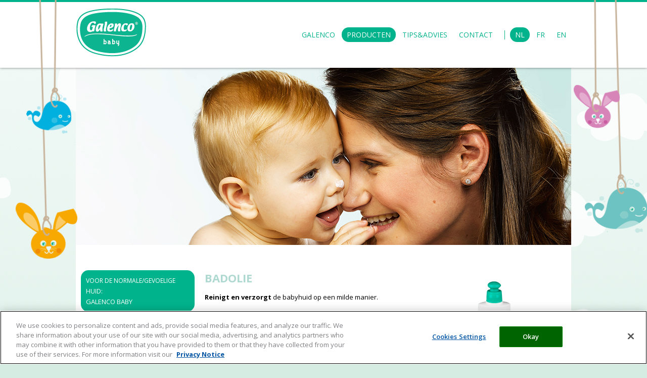

--- FILE ---
content_type: text/html; charset=utf-8
request_url: https://www.galenco.be/nl-BE/badolie/1/1/2/
body_size: 4886
content:


<!DOCTYPE html>
<!--[if IE 8]><html class="ie8"><![endif]-->
<!--[if gt IE 8]><!--><html lang='nl'><!--<![endif]-->

<head id="ctl00_Head1">
<!-- Global Metas
============================================================================================================================================== -->
	<meta charset="utf-8" /><title>
	Galenco
</title><meta name="viewport" content="width=device-width, initial-scale=1, maximum-scale=1" /><meta http-equiv="X-UA-Compatible" content="IE=Edge" />


<!-- Favicon
============================================================================================================================================== -->
    <link rel="shortcut icon" href="/images/favicons/favicon.ico" /><link rel="apple-touch-icon" href="/images/favicons/apple-touch-icon.png" /><link rel="apple-touch-icon" sizes="72x72" href="/images/favicons/apple-touch-icon-72x72.png" /><link rel="apple-touch-icon" sizes="114x114" href="/images/favicons/apple-touch-icon-114x114.png" />

<!-- CSS
============================================================================================================================================== -->
    <link href="https://fonts.googleapis.com/css?family=Open+Sans:400,300,600,700" rel="stylesheet" type="text/css" />
	<!--[if lt IE 9]>
		<script src="http://html5shim.googlecode.com/svn/trunk/html5.js"></script>
	<![endif]-->
<link rel="Stylesheet" type="text/css" href="https://ajax.googleapis.com/ajax/libs/jqueryui/1.7.2/themes/smoothness/jquery-ui.css"></link><link rel="Stylesheet" type="text/css" href="/Scripts/JQueryAddons/jquery.reject.css"></link><link rel="Stylesheet" type="text/css" href="/Scripts/JQueryAddons/jquery.lightbox-0.5.css"></link><link rel="Stylesheet" type="text/css" href="/Scripts/JQueryAddons/videolightbox.css"></link><link rel="Stylesheet" type="text/css" href="/Scripts/JQueryAddons/overlay-minimal.css"></link><link rel="Stylesheet" type="text/css" href="/Scripts/JQueryAddons/jquery.reveal.css"></link><link href="../../../../../App_Themes/public/css/style.css" type="text/css" rel="stylesheet" /><link href="../../../../../App_Themes/public/css/style.min.css" type="text/css" rel="stylesheet" /><meta content="NL" http-equiv="language" /><meta content="INDEX, FOLLOW" name="ROBOTS" /><meta content="Badolie is pH-huidneutraal." name="description" /><meta content="badolie" name="keywords" /><meta content="Badolie" name="og:title" /><meta content="company" name="og:type" /><meta content="http://www.galenco.be" name="og:url" /><meta content="Galenco" name="og:site_name" /><meta content="http://www.galenco.be/cache/images/3175221-gal-bb-badolie200ml-resized_65935.png" name="og:image" /><!-- Google Tag Manager -->
<noscript><iframe src="//www.googletagmanager.com/ns.html?id=GTM-K42N23"
height="0" width="0" style="display:none;visibility:hidden"></iframe></noscript>
<script>(function(w,d,s,l,i){w[l]=w[l]||[];w[l].push({'gtm.start':
new Date().getTime(),event:'gtm.js'});var f=d.getElementsByTagName(s)[0],
j=d.createElement(s),dl=l!='dataLayer'?'&l='+l:'';j.async=true;j.src=
'//www.googletagmanager.com/gtm.js?id='+i+dl;f.parentNode.insertBefore(j,f);
})(window,document,'script','dataLayer','GTM-K42N23');</script>
<!-- End Google Tag Manager --></head>
<body itemscope itemtype="http://schema.org/WebPage">
    
    
    

    <meta content="Badolie is pH-huidneutraal." itemprop="description" /><meta content="badolie" itemprop="keywords" />

    <!--<div id="consent_blackbar"></div>-->
    <form name="aspnetForm" method="post" action="/nl-BE/badolie/1/1/2/" id="aspnetForm">
<div>
<input type="hidden" name="__EVENTTARGET" id="__EVENTTARGET" value="" />
<input type="hidden" name="__EVENTARGUMENT" id="__EVENTARGUMENT" value="" />
<input type="hidden" name="__VIEWSTATE" id="__VIEWSTATE" value="/wEPaA8FDzhkZTVlNjJkYzNlNDFhMGRpiwqAfpAS1Wq+fTZTRFr+7knBKiovAKPa159uH4xItw==" />
</div>

<script type="text/javascript">
//<![CDATA[
var theForm = document.forms['aspnetForm'];
function __doPostBack(eventTarget, eventArgument) {
    if (!theForm.onsubmit || (theForm.onsubmit() != false)) {
        theForm.__EVENTTARGET.value = eventTarget;
        theForm.__EVENTARGUMENT.value = eventArgument;
        theForm.submit();
    }
}
//]]>
</script>


<script src="/WebResource.axd?d=MJTK7YOeBGdcI6mL_g_hxfZ_GplySv6nWJyzzXUiEzdjzRiooPp2H_XwgU69rt1ulSH_Ne23dAjRnTIy8CJmXpuN1Q4vAI9UMfP5ou4Nw1o1&amp;t=638901613900000000" type="text/javascript"></script>


<script src="/Scripts/PopUp/Script.js" type="text/javascript"></script>
<script src="https://ajax.googleapis.com/ajax/libs/jquery/1.9.1/jquery.min.js" type="text/javascript"></script>
<script src="https://ajax.googleapis.com/ajax/libs/jqueryui/1.10.1/jquery-ui.min.js" type="text/javascript"></script>
<script src="https://cdnjs.cloudflare.com/ajax/libs/jqueryui/1.9.2/i18n/jquery-ui-i18n.min.js" type="text/javascript"></script>
<script src="/Scripts/JQueryAddons/jquery.reject.js" type="text/javascript"></script>
<script src="/Scripts/JQueryAddons/jquery.tools.min.js" type="text/javascript"></script>
<script src="/Scripts/JQueryAddons/jquery.lightbox-0.5.js" type="text/javascript"></script>
<script src="/Scripts/JQueryAddons/videolightbox.js" type="text/javascript"></script>
<script src="/Scripts/JQueryAddons/swfobject.js" type="text/javascript"></script>
<script src="/Scripts/JQueryAddons/jquery.reveal.js" type="text/javascript"></script>
<script src="/ScriptResource.axd?d=4Ld-0aSDqCtvLvRnD6ghLBBk2XYDoxlXI3rI1EpgwGxDdjC97z8MQvo1lpaPpipKRbVxdV9LwjQ48jFhSxHg4GwThhEtNdksQ2E9VgrnQslveSxX9OGeou7IqqKZPBlZ77s0hZlUXWHYwnWHzuxBJg2&amp;t=7c776dc1" type="text/javascript"></script>
<script type="text/javascript">
//<![CDATA[
if (typeof(Sys) === 'undefined') throw new Error('ASP.NET Ajax client-side framework failed to load.');
//]]>
</script>

<script src="/ScriptResource.axd?d=PQ8_6CEd6mXzW1cjhpy5aYNe6IfK9WD7AwS4NYOpncTqPjl1LyfZPz-goZfb9a3zGIzUSiktpA4oGt9orzqfnfgSUbKmWxq-fgPRAYP3N-bTGVNvJQQZyrXv0WwMHSChu66_cWhK6PbcPrGZ8hQ_Nw2&amp;t=7c776dc1" type="text/javascript"></script>
<div>

	<input type="hidden" name="__VIEWSTATEGENERATOR" id="__VIEWSTATEGENERATOR" value="1FE98404" />
</div>    
        <script type="text/javascript">
//<![CDATA[
Sys.WebForms.PageRequestManager._initialize('ctl00$smMain', 'aspnetForm', [], [], [], 90, 'ctl00');
//]]>
</script>

        
            <div class="frame container">
                <div class="first">
				    <img src="/images/konijn-02.png" alt="" />
			    </div>
			    <div class="second">
				    <img src="/images/walvis-01.png" alt="" />
			    </div>
			    <div class="third">
				    <img src="/images/walvis-02.png" alt="" />
			    </div>
			    <div class="fourth">
				    <img src="/images/konijn-01.png" alt="" />
			    </div>
                <div class="clear"></div>
            </div>
        
        
        
	    <header>
            <div class="container">
                <div class="sixteen">
                    <a href="/default.aspx" class="logo"><img src="/images/logo_nl.png"></a>
                    <div class="toggle">MENU</div>
                    




        <nav itemscope itemtype="http://schema.org/SiteNavigationElement">
    
        <a title="Galenco" itemprop="url" href="../../../../content/over-galenco/3/"><span itemprop="name">Galenco</span></a>
        
    
    
        <a title="Producten" class="active" itemprop="url" href="../../../../content/producten/4/"><span itemprop="name">Producten</span></a>
        
    
    
        <a title="Tips&amp;Advies" itemprop="url" href="../../../../content/tips-en-advies/9/"><span itemprop="name">Tips&Advies</span></a>
        
    
    
        
        <a id="ctl00_ctl08_rptInlineMenu_ctl07_Link1" title="Contact" href="https://contact.perrigo.be/" target="_blank"><span itemprop="name">Contact</span></a>
    
            

<menu>
    <a class=" active" Culture="nl-BE" href="http://www.galenco.be?culture=nl-BE">NL</a>
    <a Culture="fr-BE" href="http://www.galenco.be?culture=fr-BE">FR</a>
    <a Culture="en-GB" href="http://www.galenco.com?culture=en-GB">EN</a>
<div class="clear"></div>
</menu>
        </nav>
    






                </div>
                <div class="clear"></div>
            </div>
        </header>
        
        


        <div class="slider-wrap">
            <div class="container">
                <div class="sixteen">
                    <div class="slider">
                
        <img id="ctl00_cphContent_rptAsset_ctl01_Image61" src="../../../../../ckfinder/userfiles/images/slider/header2.jpg" style="border-width:0px;" />
    
                    </div>
                </div>
                <div class="clear"></div>
            </div>
        </div>
    

 <div class="main">
    <div class="container">
        <div class="sixteen page-content">

            <div class="product-wrap">
                <div class="products">
                    
                    <div class="container">
                        <div class="four">
                            
        <div class="categorie">
                        <a class="active sub" href="/nl-BE/voor-de-normalegevoelige-huid-galenco-baby/1/"><span style="font-size: 12px">Voor de normale/gevoelige huid:</span><br />Galenco Baby</a>
            
                    <a class="active"href="/nl-BE/wassen-met-lou/1/1/">
                        Wassen met Lou
                    </a>
                
                    <a class=""href="/nl-BE/verzorgen-met-louise/1/2/">
                        Verzorgen met Louise
                    </a>
                
        </div>
    





                        </div>

                        <div class="product-wrapper-detail" itemscope itemtype="http://schema.org/Product">
                            
                                    <div class="seven">
                                        <article>
                                            <h3 style='color: #add9d1;'><span itemprop="name">Badolie</span></h3>
                                            
                                            <span itemprop="description"><p><strong>Reinigt en verzorgt </strong>de babyhuid op een milde manier.</p>

<p>Respecteert het evenwicht van de fragiele babyhuid. Dermatologisch getest.</p>

<p>Met zoete, gezuiverde amandelolie.</p>

<p>&nbsp;</p>
</span>
                                            
                                        </article>

                                        
                                        <div class="item">
                                            <h3>Gebruik</h3>
                                            <div class="accordion-content">Doe een kleine hoeveelheid badolie in het water.
Wassen, niet spoelen en zachtjes afdrogen. 
Geen zeep meer nodig.</div>
                                        </div>
                                        <div class="item">
                                            <h3>Ingrediënten</h3>
                                            <div class="accordion-content"><p>Ethylhexyl Stearate, Paraffinum&nbsp;Liquidum, Sorbitan Laurate, Laureth-3, MIPA-Laureth&nbsp;Sulfate,Parfum, Laureth-7 Citrate, Prunus&nbsp;Amygdalus Dulcis Oil, Zea Mays Oil, Lecithin,Ascorbyl Palmitate, Tocopherol.<br />
&nbsp;</p>
</div>
                                        </div>
                                        
                                                <div class="accordion-tips-cat">
                                                    <h3>Tips</h3>
                                                    <div class="accordion-tips">
                                            
                                                        <div class="tip">
                                                            <h4>Badolie</h4>
                                                            <div class="tip-text">
                                                                <p>Water droogt de huid uit. Voeg daarom een badolie of badcr&egrave;me aan het badwater toe. Als je badolie toevoegt, doe dat dan enkele minuten nadat je je kindje in bad hebt gezet, zodat de pori&euml;n van de huid al open zijn om het meest hydraterende effect te bekomen.</p>

                                                            </div>
                                                        </div>
                                            
                                                    </div>
                                                </div>
                                                <p>&nbsp;</p>
                                                <div class="clear"></div>

                                            
                                    </div>
                                    <div class="five product-img">                                
                                        
                                        
                                                <img title="Badolie" class="scale" itemprop="image" src="../../../../../ckfinder/userfiles/images/product/new-2017/3175221-gal-bb-badolie200ml-resized.png" alt="Badolie" style="border-width:0px;" />
                                            
                                        
                                        <div class="clear"></div>

                                        <div class="sub-text">
                                                CNK-nummer: 3175221 / 3175239 <br />

                                                Inhoud: 200 ml / 400 ml<br /><br />
                                            </div>
                                    </div>
                                

                            
                            <div class="clear"></div>
                        
                            <div class="four">&nbsp;</div>
                            <div class="two print">
                                <a class="button" onclick="printPopUp(this.href); return false;" href="/pages/product/Detail.aspx?catId=1&amp;subcatId=1&amp;productId=2&amp;print=yes"><img src="/images/print.png"></a>

                            </div>
                            <div class="five">
                                <div class="nextprevContainer">
                                    
                                    <a id="ctl00_cphContent_hlNext" class="nextprev" href="/nl-BE/waslotion-2-in-1/1/1/1/"><span>&raquo;</span></a>
                                </div>

                            </div>
                            <div class="five">&nbsp;</div>

                        </div>

                        <div class="clear"></div>
                        <div class="four">&nbsp;</div>
                        <div class="twelve">

                            <div class="content-footer">
                                <a id="ctl00_cphContent_hlBack" class="back" href="/nl-BE/wassen-met-lou/1/1/">&laquo; Terug naar overzicht</a>
                                <div class="share">
                                    

<a href="https://www.facebook.com/sharer/sharer.php?u=http://www.galenco.be/nl-BE/badolie/1/1/2/" class="popup"><img src="/images/fb.jpg"></a>
<a href="https://plus.google.com/share?url=http://www.galenco.be/nl-BE/badolie/1/1/2/" class="popup"><img src="/images/gp.jpg"></a>
<a href="https://twitter.com/home?status=http://www.galenco.be/nl-BE/badolie/1/1/2/" class="popup"><img src="/images/tw.jpg"></a>
<a href="https://pinterest.com/pin/create/button/?url=http://www.galenco.be/nl-BE/badolie/1/1/2/&media=http://www.galenco.be/images/logo2.jpg&description=" class="popup"><img src="/images/pi.jpg"></a>
                                </div>
                            </div>
                        </div>
                        <div class="clear"></div>
                    </div>
                </div>
            </div>
            <div class="clear"></div>
        </div>
    </div>
 </div>



    
    

    

    

    


   

        <footer>
            <div class="container">
                <div class="sixteen">
                    <div class="footer-top">
                        <img src="/images/footer-top.png" />
                    </div>
                    <div class="clear"></div>
                    <div class="footer-content">
						<div class="contact one-third">
                            <h4>Contact</h4>
                            <p>
                                <!--Omega Pharma Belgium NV<br />-->
								Perrigo Belgium NV<br />
                                Gaston Crommenlaan 6 bus 606<br />
                                9050 Gent<br />
                                Belgium<br /><br />

                                T: +32 9 381 02 00<br />
                                F: +32 9 381 02 20<br />
                                <!--<a href="mailto:info@omega-pharma.com">info@omega-pharma.com</a><br />-->
                            </p>
                        </div>
                        <div class="more-info one-third">
                            <h4>Info</h4>
                            <div class="footer-menu">
                                <!--






        <nav itemscope itemtype="http://schema.org/SiteNavigationElement">
    
        <a title="Privacy Notice" itemprop="url" href="../../../../content/23/"><span itemprop="name">Privacy Notice</span></a>
        
    
    
        <a title="Cookie statement" itemprop="url" href="../../../../content/24/"><span itemprop="name">Cookie statement</span></a>
        
    
    
        <a title="Cookie list" itemprop="url" href="../../../../content/25/"><span itemprop="name">Cookie list</span></a>
        
    
        </nav>
    



-->
								<nav itemscope="" itemtype="http://schema.org/SiteNavigationElement">    
									<a title="Privacy Notice" class="active" itemprop="url" href='/nl-BE/privacy'><span itemprop="name">Privacy Notice</span></a>
									<a title="Cookie statement" itemprop="url" href='/nl-BE/cookies'><span itemprop="name">Cookie statement</span></a>
									<a title="Cookie list" itemprop="url" href='/nl-BE/cookie-list'><span itemprop="name">Cookie list</span></a>
								</nav>
								
                                <!--<div id="teconsent"></div>
                                <script async="async" type="text/javascript" src="//consent.trustarc.com/notice?domain=perrigo.com&c=teconsent&js=bb&noticeType=bb&text=true&cookieLink=https%3A%2F%2Fwww.perrigo.com%2Fprivacy.aspx&privacypolicylink=https%3A%2F%2Fwww.perrigo.com%2Fprivacy.aspx"></script>-->
                            </div>
                            <div class="social">
                                <!--<a href="https://www.facebook.com/OmegaPharmaBaby" target="_blank"><img src="/images/facebook.png" alt="Facebook" /></a>
                                <a href="https://twitter.com/omegapharma_be/" target="_blank"><img src="/images/twitter.png" alt="Twitter" /></a>
                                <a href="https://www.youtube.com/user/OmegaPharmaBelgie " target="_blank"><img src="/images/youtube.png" alt="YouTube" /></a>-->
                            </div>
						<!-- OneTrust Cookies Settings button start -->
						<button id="ot-sdk-btn" class="ot-sdk-show-settings" onclick="return false;">Cookie Settings</button>
						<!-- OneTrust Cookies Settings button end -->							
                        </div>
                        <div class="one-third">
                            

                           
                        </div>
                        <div class="clear"></div>
                     
                    </div>
                    <div class="clear"></div>
                </div>
                <div class="clear"></div>
            </div>
        </footer>
        <div class="footer-bottom">
            <img src="/images/footer-bottom.png" />			
        </div>    
    </form>

<!-- JS
============================================================================================================================================== -->
    <script src="/Scripts/js/plugins.js"></script>
    <script src="/Scripts/js/scripts2.js"></script>
	
    
</body>
</html>


--- FILE ---
content_type: text/css
request_url: https://www.galenco.be/Scripts/JQueryAddons/overlay-minimal.css
body_size: -249
content:
/* the overlayed element */
div#voverlay {
	
	/* growing background image */
	background-image:url(../images/white.png);
	
	/* dimensions after the growing animation finishes  */
	width:640px;
	height:480px;
	
	/* initially overlay is hidden */
	display:none;
	
	/* some padding to layout nested elements nicely  */
	padding:35px;
}

/* default close button positioned on upper right corner */
div#voverlay a.close {
	background-image:url(../images/close.png);
	position:absolute;
	right:5px;
	top:5px;
	cursor:pointer;
	height:35px;
	width:35px;
}

div#vcontainer{
	left:0;
	top:0;
	width:100%;
	height:100%;	
	background:url(../images/loading.gif) no-repeat 50% 50%;
}


--- FILE ---
content_type: text/css
request_url: https://www.galenco.be/Scripts/JQueryAddons/jquery.reveal.css
body_size: -70
content:
	.reveal-modal-bg { 
		position: fixed; 
		height: 100%;
		width: 100%;
		background: #000;
		background: rgba(0,0,0,.8);
		z-index: 100;
		display: none;
		top: 0;
		left: 0; 
		}
	
	.reveal-modal {
		visibility: hidden;
		top: 100px; 
		left: 50%;
		margin-left: -282px;
		width: 460px;
		background: #fff;
		position: absolute;
		z-index: 101;
		padding: 30px 5px 34px;
		-moz-border-radius: 5px;
		-webkit-border-radius: 5px;
		border-radius: 5px;
		-moz-box-shadow: 0 0 10px rgba(0,0,0,.4);
		-webkit-box-shadow: 0 0 10px rgba(0,0,0,.4);
		-box-shadow: 0 0 10px rgba(0,0,0,.4);
		text-align: center;
		}		
		
    .reveal-modal.one { width: 48px; margin-left: -30px;}
    .reveal-modal.two { width: 128px; margin-left: -70px;}
    .reveal-modal.three { width: 208px; margin-left: -110px;}
    .reveal-modal.four { width: 288px; margin-left: -150px;}
    .reveal-modal.five { width: 368px; margin-left: -190px;}
    .reveal-modal.six { width: 448px; margin-left: -230px;}
    .reveal-modal.seven { width: 528px; margin-left: -270px;}
    .reveal-modal.eight { width: 608px; margin-left: -310px;}
    .reveal-modal.nine { width: 688px; margin-left: -350px;}
    .reveal-modal.ten { width: 768px; margin-left: -390px;}
    .reveal-modal.eleven { width: 848px; margin-left: -430px;}
    .reveal-modal.twelve { width: 928px; margin-left: -470px;}
	
	.reveal-modal .close-reveal-modal {
		font-size: 22px;
		line-height: .5;
		position: absolute;
		top: 8px;
		right: 11px;
		color: #aaa;
		text-shadow: 0 -1px 1px rbga(0,0,0,.6);
		font-weight: bold;
		cursor: pointer;
		} 

--- FILE ---
content_type: text/css
request_url: https://www.galenco.be/App_Themes/public/css/style.css
body_size: 11550
content:
/* ----- DESIGN BY DEBUGGED ----- */
/* more info at www.debugged.be */
/*++++++++++++++++++++++++++++++++++++++++++++++++++++++++++++++++++++++++++++++++++++++++++++

1.  CSS Reset             
2.  Global Grid
3.  Mobile Grid
4.  Extra Classes
5.  LESS prefixes
6.  Site styles
7.  Media queries

++++++++++++++++++++++++++++++++++++++++++++++++++++++++++++++++++++++++++++++++++++++++++++*/
/*
1.  CSS Reset by Eric Meyer http://meyerweb.com/eric/tools/css/reset/
============================================================================================*/
html {
  font-family: sans-serif;
  -ms-text-size-adjust: 100%;
  -webkit-text-size-adjust: 100%;
}
body {
  margin: 0;
}
article,
aside,
details,
figcaption,
figure,
footer,
header,
hgroup,
main,
menu,
nav,
section,
summary {
  display: block;
}
audio,
canvas,
progress,
video {
  display: inline-block;
  vertical-align: baseline;
}
audio:not([controls]) {
  display: none;
  height: 0;
}
[hidden],
template {
  display: none;
}
a {
  background-color: transparent;
}
a:active,
a:hover {
  outline: 0;
}
abbr[title] {
  border-bottom: 1px dotted;
}
b,
strong {
  font-weight: bold;
}
dfn {
  font-style: italic;
}
h1 {
  font-size: 2em;
  margin: 0.67em 0;
}
mark {
  background: #ff0;
  color: #000;
}
small {
  font-size: 80%;
}
sub,
sup {
  font-size: 75%;
  line-height: 0;
  position: relative;
  vertical-align: baseline;
}
sup {
  top: -0.5em;
}
sub {
  bottom: -0.25em;
}
img {
  border: 0;
}
svg:not(:root) {
  overflow: hidden;
}
figure {
  margin: 1em 40px;
}
hr {
  -moz-box-sizing: content-box;
  box-sizing: content-box;
  height: 0;
}
pre {
  overflow: auto;
}
code,
kbd,
pre,
samp {
  font-family: monospace, monospace;
  font-size: 1em;
}
input,
optgroup,
select,
textarea {
  color: inherit;
  font: inherit;
  margin: 0;
}
button {
  overflow: visible;
}
button,
select {
  text-transform: none;
}
button,
html input[type="button"],
input[type="reset"],
input[type="submit"] {
  -webkit-appearance: button;
  cursor: pointer;
}
button[disabled],
html input[disabled] {
  cursor: default;
}
button::-moz-focus-inner,
input::-moz-focus-inner {
  border: 0;
  padding: 0;
}
input {
  line-height: normal;
}
input[type="checkbox"],
input[type="radio"] {
  box-sizing: border-box;
  padding: 0;
}
input[type="number"]::-webkit-inner-spin-button,
input[type="number"]::-webkit-outer-spin-button {
  height: auto;
}
input[type="search"] {
  -webkit-appearance: textfield;
  -moz-box-sizing: content-box;
  -webkit-box-sizing: content-box;
  box-sizing: content-box;
}
input[type="search"]::-webkit-search-cancel-button,
input[type="search"]::-webkit-search-decoration {
  -webkit-appearance: none;
}
fieldset {
  border: 1px solid #c0c0c0;
  margin: 0 2px;
  padding: 0.35em 0.625em 0.75em;
}
legend {
  border: 0;
  padding: 0;
}
textarea {
  overflow: auto;
}
optgroup {
  font-weight: bold;
}
table {
  border-collapse: collapse;
  border-spacing: 0;
}
td,
th {
  padding: 0;
}
/*
2.  Global Grid
============================================================================================*/
.container {
  margin: auto;
  width: 100%;
  max-width: 1000px;
}
.one {
  display: inline;
  float: left;
  margin-left: 1%;
  margin-right: 1%;
  width: 4.25%;
}
.two {
  display: inline;
  float: left;
  margin-left: 1%;
  margin-right: 1%;
  width: 10.5%;
}
.three {
  display: inline;
  float: left;
  margin-left: 1%;
  margin-right: 1%;
  width: 16.75%;
}
.four {
  display: inline;
  float: left;
  margin-left: 1%;
  margin-right: 1%;
  width: 23%;
}
.five {
  display: inline;
  float: left;
  margin-left: 1%;
  margin-right: 1%;
  width: 29.25%;
}
.six {
  display: inline;
  float: left;
  margin-left: 1%;
  margin-right: 1%;
  width: 35.5%;
}
.seven {
  display: inline;
  float: left;
  margin-left: 1%;
  margin-right: 1%;
  width: 41.75%;
}
.eight {
  display: inline;
  float: left;
  margin-left: 1%;
  margin-right: 1%;
  width: 48%;
}
.nine {
  display: inline;
  float: left;
  margin-left: 1%;
  margin-right: 1%;
  width: 54.25%;
}
.ten {
  display: inline;
  float: left;
  margin-left: 1%;
  margin-right: 1%;
  width: 60.5%;
}
.eleven {
  display: inline;
  float: left;
  margin-left: 1%;
  margin-right: 1%;
  width: 66.75%;
}
.twelve {
  display: inline;
  float: left;
  margin-left: 1%;
  margin-right: 1%;
  width: 73%;
}
.thirteen {
  display: inline;
  float: left;
  margin-left: 1%;
  margin-right: 1%;
  width: 79.25%;
}
.fourteen {
  display: inline;
  float: left;
  margin-left: 1%;
  margin-right: 1%;
  width: 85.5%;
}
.fifteen {
  display: inline;
  float: left;
  margin-left: 1%;
  margin-right: 1%;
  width: 91.75%;
}
.sixteen {
  display: inline;
  float: left;
  margin-left: 1%;
  margin-right: 1%;
  width: 98%;
}
.one-third {
  display: inline;
  float: left;
  margin-left: 1%;
  margin-right: 1%;
  width: 31.333333%;
}
.two-third {
  display: inline;
  float: left;
  margin-left: 1%;
  margin-right: 1%;
  width: 64.666666%;
}
/*
3.  Mobile Grid
============================================================================================*/
@media only screen and (max-width: 719px) {
  .container {
    width: 90%;
  }
  .one,
  .two,
  .three,
  .four,
  .five,
  .six,
  .seven,
  .eight,
  .nine,
  .ten,
  .eleven,
  .twelve,
  .thirteen,
  .fourteen,
  .fifteen,
  .sixteen,
  .one-third,
  .two-third {
    width: 100%;
    margin-left: 0px;
    margin-right: 0px;
  }
}
/*
4.  Extra classes
============================================================================================*/
a {
  -webkit-transition: all 0.3s ease;
  -moz-transition: all 0.3s ease;
  -ms-transition: all 0.3s ease;
  -o-transition: all 0.3s ease;
  transition: all 0.3s ease;
}
img.scale {
  max-width: 100%;
  height: auto;
}
.clear {
  clear: both;
  display: block;
  overflow: hidden;
  visibility: hidden;
  width: 0;
  height: 0;
}
.left {
  float: left;
}
.right {
  float: right;
}
/*selection color*/
::selection {
  background: #00b38c;
  color: #fff;
}
::-moz-selection {
  background: #00b38c;
  color: #fff;
}
/*enable touch if possible*/
canvas {
  -ms-touch-action: double-tap-zoom;
}
/*
5.  LESS prefixes
============================================================================================*/
/*
PLUGINS
=============================================================================================*/
.owl-carousel .animated {
  animation-duration: 1000ms;
  animation-fill-mode: both;
}
.owl-carousel .owl-animated-in {
  z-index: 0;
}
.owl-carousel .owl-animated-out {
  z-index: 1;
}
.owl-carousel .fadeOut {
  animation-name: fadeOut;
}
@-webkit-keyframes fadeOut {
  0% {
    opacity: 1;
  }
  100% {
    opacity: 0;
  }
}
@keyframes fadeOut {
  0% {
    opacity: 1;
  }
  100% {
    opacity: 0;
  }
}
.owl-height {
  transition: height 500ms ease-in-out;
}
.owl-carousel {
  display: none;
  width: 100%;
  -webkit-tap-highlight-color: transparent;
  position: relative;
  z-index: 1;
}
.owl-carousel .owl-stage {
  position: relative;
  -ms-touch-action: pan-Y;
}
.owl-carousel .owl-stage:after {
  content: ".";
  display: block;
  clear: both;
  visibility: hidden;
  line-height: 0;
  height: 0;
}
.owl-carousel .owl-stage-outer {
  position: relative;
  overflow: hidden;
  -webkit-transform: translate3d(0px, 0px, 0px);
}
.owl-carousel .owl-controls .owl-nav .owl-prev,
.owl-carousel .owl-controls .owl-nav .owl-next,
.owl-carousel .owl-controls .owl-dot {
  cursor: pointer;
  cursor: hand;
  -webkit-user-select: none;
  -khtml-user-select: none;
  -moz-user-select: none;
  -ms-user-select: none;
  user-select: none;
}
.owl-carousel.owl-loaded {
  display: block;
}
.owl-carousel.owl-loading {
  opacity: 0;
  display: block;
}
.owl-carousel.owl-hidden {
  opacity: 0;
}
.owl-carousel .owl-refresh .owl-item {
  display: none;
}
.owl-carousel .owl-item {
  position: relative;
  min-height: 1px;
  float: left;
  -webkit-backface-visibility: hidden;
  -webkit-transform: translateZ(0) scale(1, 1);
  -webkit-tap-highlight-color: transparent;
  -webkit-touch-callout: none;
  user-select: none;
}
.owl-carousel .owl-item img {
  display: block;
  width: 100%;
  -webkit-transform-style: preserve-3d;
}
.owl-carousel.owl-text-select-on .owl-item {
  user-select: auto;
}
.owl-carousel .owl-grab {
  cursor: move;
  cursor: -webkit-grab;
  cursor: -o-grab;
  cursor: -ms-grab;
  cursor: grab;
}
.owl-carousel.owl-rtl {
  direction: rtl;
}
.owl-carousel.owl-rtl .owl-item {
  float: right;
}
.no-js .owl-carousel {
  display: block;
}
.owl-carousel .owl-item .owl-lazy {
  opacity: 0;
  transition: opacity 400ms ease;
}
.owl-carousel .owl-item img {
  transform-style: preserve-3d;
}
.owl-carousel .owl-video-wrapper {
  position: relative;
  height: 100%;
  background: #000;
}
.owl-carousel .owl-video-play-icon {
  position: absolute;
  height: 80px;
  width: 80px;
  left: 50%;
  top: 50%;
  margin-left: -40px;
  margin-top: -40px;
  background: url("../less/owl.video.play.png") no-repeat;
  cursor: pointer;
  z-index: 1;
  -webkit-backface-visibility: hidden;
  transition: scale 100ms ease;
}
.owl-carousel .owl-video-play-icon:hover {
  transition: scale(1.3, 1.3);
}
.owl-carousel .owl-video-playing .owl-video-tn,
.owl-carousel .owl-video-playing .owl-video-play-icon {
  display: none;
}
.owl-carousel .owl-video-tn {
  opacity: 0;
  height: 100%;
  background-position: center center;
  background-repeat: no-repeat;
  background-size: contain;
  transition: opacity 400ms ease;
}
.owl-carousel .owl-video-frame {
  position: relative;
  z-index: 1;
}
/*
6.  Site styles
============================================================================================*/
html {
  background: #d4ece2;
}
body {
  font-family: 'Open Sans', sans-serif;
  font-size: 13px;
  line-height: 20px;
  /*border-top: 3px solid @green;*/
  overflow-y: scroll;
  background: #d4ece2 url(/images/background.jpg) no-repeat center top;
  text-align: justify;
}
#consent_blackbar #truste-consent-track {
  background-color: #00896b !important;
}
#consent_blackbar #truste-consent-track #truste-consent-content {
  max-width: 1000px !important;
}
#consent_blackbar #truste-consent-track #truste-consent-content #truste-consent-text {
  text-align: center;
  width: calc(100% - 30px) !important;
  margin-bottom: 5px !important;
}
#consent_blackbar #truste-consent-track #truste-consent-content .truste-consent-buttons {
  text-align: center;
  margin-bottom: 12px;
  margin-top: 5px !important;
  width: calc(100% - 30px) !important;
  float: none;
}
#consent_blackbar #truste-consent-track #truste-consent-content .truste-consent-buttons button {
  background: white;
  color: #00896b;
  border: none 0;
  padding: 5px 7px;
  margin-bottom: 4px;
}
#consent_blackbar #truste-consent-track #truste-consent-content .truste-consent-buttons button:hover {
  background: black;
  color: white;
}
#consent_blackbar #truste-consent-track #truste-consent-content .truste-consent-buttons a:hover {
  color: black;
}
.frame {
  max-width: 1000px;
  width: 100%;
  position: fixed;
  z-index: 9999;
  top: 0;
  left: 50%;
  -webkit-transform: translateX(-50%);
  -moz-transform: translateX(-50%);
  -ms-transform: translateX(-50%);
  -o-transform: translateX(-50%);
}
.frame .first {
  -webkit-animation-name: wiggle;
  -webkit-animation-duration: 4s;
  -webkit-animation-timing-function: ease-in-out;
  -webkit-transform-origin: 0% 0%;
  -webkit-animation-iteration-count: infinite;
  animation-name: wiggle;
  animation-duration: 4s;
  animation-timing-function: ease-in-out;
  transform-origin: 0% 0%;
  animation-iteration-count: infinite;
  visibility: visible !important;
  position: absolute;
  top: 0;
  left: 0;
  margin-left: -120px;
}
.frame .first img {
  -webkit-transform: translateY(-2000px);
  -webkit-animation-name: bounceInDown;
  -webkit-animation-duration: 1s;
  -webkit-animation-delay: 0.5s;
  -webkit-animation-timing-function: ease;
  -webkit-animation-fill-mode: forwards;
  transform: translateY(-2000px);
  animation-name: bounceInDown;
  animation-duration: 1s;
  animation-delay: 0.5s;
  animation-timing-function: ease;
  animation-fill-mode: forwards;
  visibility: visible !important;
  margin-top: 0;
}
.frame .second {
  -webkit-animation-name: wiggle;
  -webkit-animation-duration: 3.8s;
  -webkit-animation-delay: 1s;
  -webkit-animation-timing-function: ease-in-out;
  -webkit-transform-origin: 0% 0%;
  -webkit-animation-iteration-count: infinite;
  animation-name: wiggle;
  animation-duration: 3.8s;
  animation-delay: 1s;
  animation-timing-function: ease-in-out;
  transform-origin: 0% 0%;
  animation-iteration-count: infinite;
  visibility: visible !important;
  position: absolute;
  top: 0;
  left: 0;
  margin-left: -85px;
}
.frame .second img {
  -webkit-transform: translateY(-2000px);
  -webkit-animation-name: bounceInDown;
  -webkit-animation-duration: 1s;
  -webkit-animation-delay: 1.2s;
  -webkit-animation-timing-function: ease;
  -webkit-animation-fill-mode: forwards;
  transform: translateY(-2000px);
  animation-name: bounceInDown;
  animation-duration: 1s;
  animation-delay: 1.2s;
  animation-timing-function: ease;
  animation-fill-mode: forwards;
  margin-top: -250px;
  visibility: visible !important;
}
.frame .third {
  -webkit-animation-name: wiggle;
  -webkit-animation-duration: 4s;
  -webkit-animation-timing-function: ease-in-out;
  -webkit-transform-origin: 0% 0%;
  -webkit-animation-iteration-count: infinite;
  animation-name: wiggle;
  animation-duration: 4s;
  animation-timing-function: ease-in-out;
  transform-origin: 0% 0%;
  animation-iteration-count: infinite;
  visibility: visible !important;
  position: absolute;
  top: 0;
  right: 0;
  margin-right: -130px;
}
.frame .third img {
  -webkit-transform: translateY(-2000px);
  -webkit-animation-name: bounceInDown;
  -webkit-animation-duration: 1s;
  -webkit-animation-delay: 1.6s;
  -webkit-animation-timing-function: ease;
  -webkit-animation-fill-mode: forwards;
  transform: translateY(-2000px);
  animation-name: bounceInDown;
  animation-duration: 1s;
  animation-delay: 1.6s;
  animation-timing-function: ease;
  animation-fill-mode: forwards;
  visibility: visible !important;
  margin-top: -50px;
}
.frame .fourth {
  -webkit-animation-name: wiggle;
  -webkit-animation-duration: 3s;
  -webkit-animation-timing-function: ease-in-out;
  -webkit-transform-origin: 0% 0%;
  -webkit-animation-iteration-count: infinite;
  animation-name: wiggle;
  animation-duration: 3s;
  animation-timing-function: ease-in-out;
  transform-origin: 0% 0%;
  animation-iteration-count: infinite;
  visibility: visible !important;
  position: absolute;
  right: 0;
  margin-right: -85px;
}
.frame .fourth img {
  -webkit-transform: translateY(-2000px);
  -webkit-animation-name: bounceInDown;
  -webkit-animation-duration: 1s;
  -webkit-animation-delay: 2s;
  -webkit-animation-timing-function: ease;
  -webkit-animation-fill-mode: forwards;
  transform: translateY(-2000px);
  animation-name: bounceInDown;
  animation-duration: 1s;
  animation-delay: 2s;
  animation-timing-function: ease;
  animation-fill-mode: forwards;
  visibility: visible !important;
  margin-top: -260px;
}
.frame-no-animation {
  max-width: 1000px;
  width: 100%;
  position: fixed;
  z-index: 9999;
  top: 0;
  left: 50%;
  -webkit-transform: translateX(-50%);
  -moz-transform: translateX(-50%);
  -ms-transform: translateX(-50%);
  -o-transform: translateX(-50%);
}
.frame-no-animation .first {
  -webkit-animation-name: wiggle;
  -webkit-animation-duration: 4s;
  -webkit-animation-timing-function: ease-in-out;
  -webkit-transform-origin: 0% 0%;
  -webkit-animation-iteration-count: infinite;
  animation-name: wiggle;
  animation-duration: 4s;
  animation-timing-function: ease-in-out;
  transform-origin: 0% 0%;
  animation-iteration-count: infinite;
  visibility: visible !important;
  position: absolute;
  top: 0;
  left: 0;
  margin-left: -120px;
}
.frame-no-animation .first img {
  visibility: visible !important;
  margin-top: 0;
}
.frame-no-animation .second {
  -webkit-animation-name: wiggle;
  -webkit-animation-duration: 3s;
  -webkit-animation-timing-function: ease-in-out;
  -webkit-transform-origin: 0% 0%;
  -webkit-animation-iteration-count: infinite;
  animation-name: wiggle;
  animation-duration: 3s;
  animation-timing-function: ease-in-out;
  transform-origin: 0% 0%;
  animation-iteration-count: infinite;
  visibility: visible !important;
  position: absolute;
  top: 0;
  left: 0;
  margin-left: -85px;
}
.frame-no-animation .second img {
  margin-top: -250px;
  visibility: visible !important;
}
.frame-no-animation .third {
  -webkit-animation-name: wiggle;
  -webkit-animation-duration: 4s;
  -webkit-animation-timing-function: ease-in-out;
  -webkit-transform-origin: 0% 0%;
  -webkit-animation-iteration-count: infinite;
  animation-name: wiggle;
  animation-duration: 4s;
  animation-timing-function: ease-in-out;
  transform-origin: 0% 0%;
  animation-iteration-count: infinite;
  visibility: visible !important;
  position: absolute;
  top: 0;
  right: 0;
  margin-right: -130px;
}
.frame-no-animation .third img {
  visibility: visible !important;
  margin-top: -50px;
}
.frame-no-animation .fourth {
  -webkit-animation-name: wiggle;
  -webkit-animation-duration: 3s;
  -webkit-animation-timing-function: ease-in-out;
  -webkit-transform-origin: 0% 0%;
  -webkit-animation-iteration-count: infinite;
  animation-name: wiggle;
  animation-duration: 3s;
  animation-timing-function: ease-in-out;
  transform-origin: 0% 0%;
  animation-iteration-count: infinite;
  visibility: visible !important;
  position: absolute;
  right: 0;
  margin-right: -85px;
}
.frame-no-animation .fourth img {
  visibility: visible !important;
  margin-top: -260px;
}
header {
  background: white;
  width: 100%;
  height: 134px;
  z-index: 9999;
  -webkit-box-sizing: border-box;
  -moz-box-sizing: border-box;
  box-sizing: border-box;
  border-top: 4px solid #00b38c;
  -webkit-shadow: 0px 0px 5px 0px rgba(0, 0, 0, 0.5);
  -moz-shadow: 0px 0px 5px 0px rgba(0, 0, 0, 0.5);
  -ms-box-shadow: 0px 0px 5px 0px rgba(0, 0, 0, 0.5);
  -o-box-shadow: 0px 0px 5px 0px rgba(0, 0, 0, 0.5);
  box-shadow: 0px 0px 5px 0px rgba(0, 0, 0, 0.5);
  -webkit-transition: all 0.3s ease;
  -moz-transition: all 0.3s ease;
  -ms-transition: all 0.3s ease;
  -o-transition: all 0.3s ease;
  transition: all 0.3s ease;
  position: relative;
  z-index: 9998;
}
header.small {
  height: 90px;
}
header.small .logo {
  padding: 10px 0;
}
header.small .logo img {
  width: 65%;
}
header.small nav {
  line-height: 90px;
}
header .logo {
  -webkit-transition: all 0.3s ease;
  -moz-transition: all 0.3s ease;
  -ms-transition: all 0.3s ease;
  -o-transition: all 0.3s ease;
  transition: all 0.3s ease;
  padding: 13px 0;
  float: left;
}
header .logo img {
  width: 100%;
  -webkit-transition: all 0.3s ease;
  -moz-transition: all 0.3s ease;
  -ms-transition: all 0.3s ease;
  -o-transition: all 0.3s ease;
  transition: all 0.3s ease;
}
header .toggle {
  display: none;
}
header nav {
  -webkit-transition: all 0.3s ease;
  -moz-transition: all 0.3s ease;
  -ms-transition: all 0.3s ease;
  -o-transition: all 0.3s ease;
  transition: all 0.3s ease;
  float: right;
  line-height: 130px;
  height: 130px;
}
header nav a {
  text-decoration: none;
  display: inline-block;
  text-transform: uppercase;
  line-height: normal;
  color: #00b38c;
  padding: 5px 10px;
  margin: 0;
  font-size: 14px;
  position: relative;
  -webkit-border-radius: 15px 15px 15px 15px;
  -moz-border-radius: 15px 15px 15px 15px;
  -ms-border-radius: 15px 15px 15px 15px;
  -o-border-radius: 15px 15px 15px 15px;
  border-radius: 15px 15px 15px 15px;
}
header nav a:hover,
header nav a.active {
  background: #00b38c;
  color: white;
}
header nav menu {
  display: inline;
  margin: 0 0 0 10px;
  padding: 0 0 0 10px;
  border-left: 1px solid #00b38c;
}
.slider-wrap {
  margin-top: 0px;
}
.slider-wrap .slider .owl-controls .owl-nav,
.slider-wrap .slider-home .owl-controls .owl-nav {
  font-size: 0px;
  position: absolute;
  top: 0;
  left: 0;
  right: 0;
  bottom: 0;
  pointer-events: none;
}
.slider-wrap .slider .owl-controls .owl-nav div,
.slider-wrap .slider-home .owl-controls .owl-nav div {
  position: absolute;
  top: 50%;
  margin-top: -25px;
  pointer-events: all;
  cursor: pointer;
}
.slider-wrap .slider .owl-controls .owl-nav div.disabled,
.slider-wrap .slider-home .owl-controls .owl-nav div.disabled {
  opacity: 0;
}
.slider-wrap .slider .owl-controls .owl-nav .owl-prev,
.slider-wrap .slider-home .owl-controls .owl-nav .owl-prev {
  background: url(../images/left.png) no-repeat center center;
  width: 51px;
  height: 51px;
  left: 25px;
  opacity: 1;
  transition: all 0.3s ease;
}
.slider-wrap .slider .owl-controls .owl-nav .owl-next,
.slider-wrap .slider-home .owl-controls .owl-nav .owl-next {
  background: url(../images/right.png) no-repeat center center;
  width: 51px;
  height: 51px;
  right: 25px;
  opacity: 1;
  transition: all 0.3s ease;
}
.page-content {
  background: white;
}
.page-content.inset {
  -webkit-box-sizing: border-box;
  -moz-box-sizing: border-box;
  box-sizing: border-box;
  padding: 10px 25px;
}
.main .search-button {
  position: relative;
  right: 0px;
  top: 0px;
  float: right;
  background: #6a6764;
  color: #ffffff;
  text-decoration: none;
  padding: 5px 7px 5px 7px;
  -webkit-border-top-right-radius: 5px;
  -webkit-border-bottom-right-radius: 5px;
  -moz-border-radius-topright: 5px;
  -moz-border-radius-bottomright: 5px;
  border-top-right-radius: 5px;
  border-bottom-right-radius: 5px;
}
.main .search-text {
  position: relative;
  right: 0px;
  top: 0px;
  float: right;
  border: 1px solid #dddddd;
  padding: 5px;
}
.main h4 {
  font-size: 18px;
  line-height: 24px;
  margin-top: 15px;
  border-bottom: 1px solid #eeeeee;
  color: #9bcab9;
}
.main .grid {
  margin: 50px 0 15px 0;
}
.main .grid .sizer,
.main .grid .item {
  width: 33.333333%;
}
.main .grid .item {
  margin-bottom: 2.1%;
  display: block;
}
.main .grid .item a {
  margin: 0 2.5%;
  display: block;
  -webkit-transition: all 0.3s ease;
  transition: all 0.3s ease;
  -webkit-transform: scale(1);
  transform: scale(1);
  -webkit-border-radius: 6px 6px 6px 6px;
  -moz-border-radius: 6px 6px 6px 6px;
  -ms-border-radius: 6px 6px 6px 6px;
  -o-border-radius: 6px 6px 6px 6px;
  border-radius: 6px 6px 6px 6px;
  overflow: hidden;
  position: relative;
}
.main .grid .item a img {
  opacity: 1;
  -webkit-transition: all 0.3s ease;
  transition: all 0.3s ease;
  -webkit-backface-visibility: hidden;
  -moz-backface-visibility: hidden;
  -ms-backface-visibility: hidden;
  -o-backface-visibility: hidden;
  backface-visibility: hidden;
}
.main .grid .item a:after {
  -webkit-transition: all 0.3s ease;
  transition: all 0.3s ease;
  content: '';
  display: block;
  position: absolute;
  left: 0;
  right: 0;
  top: 0;
  bottom: 0;
  background: #9bcab9;
  -webkit-opacity: 0;
  -moz-opacity: 0;
  opacity: 0;
}
.main .grid .item a:hover {
  -webkit-transform: scale(0.98);
  transform: scale(0.98);
}
.main .grid .item a:hover img {
  opacity: 0.8;
}
.main .grid .item a:hover:after {
  -webkit-transition: all 0.3s ease;
  transition: all 0.3s ease;
  -webkit-opacity: 0.2;
  -moz-opacity: 0.2;
  opacity: 0.2;
}
.main .grid .item img {
  width: 100%;
  height: auto;
  display: block;
}
.main .grid .item.w2 {
  width: 66.666666%;
}
.main .grid .item.w2 a {
  margin: 0 1.3%;
}
.main .grid .item.w3 {
  width: 100%;
}
.main .grid .item.w3 a {
  margin: 0 1%;
}
.main .product-wrap .product {
  margin-bottom: 20px;
}
.main .contact-info {
  float: left;
  display: inline-block;
  width: 30%;
  text-align: left;
}
.main .form {
  width: 60%;
  float: left;
  margin-right: 4%;
  margin-bottom: 40px;
}
.main .form td {
  vertical-align: top;
  line-height: 30px;
}
.main .form td .validation_error {
  background: #c50022;
  -webkit-border-radius: 3px 3px 3px 3px;
  -moz-border-radius: 3px 3px 3px 3px;
  -ms-border-radius: 3px 3px 3px 3px;
  -o-border-radius: 3px 3px 3px 3px;
  border-radius: 3px 3px 3px 3px;
  padding: 4px 2%;
  width: 96%;
  margin-bottom: 10px;
  text-align: center;
}
.main .form td .validation_error ul {
  display: none;
}
.main .form td .validation_confirm {
  background: #078e13;
  -webkit-border-radius: 3px 3px 3px 3px;
  -moz-border-radius: 3px 3px 3px 3px;
  -ms-border-radius: 3px 3px 3px 3px;
  -o-border-radius: 3px 3px 3px 3px;
  border-radius: 3px 3px 3px 3px;
  padding: 4px 2%;
  width: 96%;
  margin-bottom: 10px;
}
.main .form td .validation_confirm ul {
  display: none;
}
.main .form input[type="text"] {
  border: 1px solid #dddddd;
  width: 95%;
  padding: 6px 2%;
  margin-bottom: 6px;
  outline: none;
  font-family: 'Open Sans', sans-serif;
}
.main .form textarea {
  border: 1px solid #dddddd;
  width: 95%;
  padding: 6px 2%;
  outline: none;
  min-height: 100px;
  font-family: 'Open Sans', sans-serif;
  margin-bottom: 10px;
  resize: vertical;
  line-height: normal;
}
.main .form input[type="submit"] {
  border: none;
  background: #9bcab9;
  -webkit-border-radius: 5px;
  border-radius: 5px;
  color: white;
  font-family: 'Open Sans', sans-serif;
  padding: 10px 30px;
  float: right;
  cursor: pointer;
  outline: none;
  -webkit-transition: all 0.3s ease;
  -moz-transition: all 0.3s ease;
  -ms-transition: all 0.3s ease;
  -o-transition: all 0.3s ease;
  transition: all 0.3s ease;
}
.main .form input[type="submit"]:hover {
  background: #00b38c;
}
.main .article {
  border-bottom: 1px solid #eeeeee;
  padding-bottom: 20px;
  text-align: left;
}
.main .article .columns {
  column-count: 2;
  column-gap: 40px;
  margin-bottom: 30px;
  text-align: justify;
}
.main .article .columns p {
  padding: 0px;
  margin: 0px;
}
.main .article a {
  text-decoration: underline;
  color: #000000;
}
.main .article a:hover {
  color: #00b38c;
}
.main article h3 {
  color: #00b38c;
  font-weight: bold;
  font-size: 22px;
  line-height: 30px;
  margin-bottom: 10px;
  text-transform: uppercase;
  margin-top: 0;
}
.main .category-products {
  padding-right: 3%;
}
.main .products-cat {
  padding: 50px 50px 50px 50px;
}
.main .products-cat .plezier a {
  width: 47%;
  margin: 0 1% 0;
  margin-bottom: 20px;
  float: left;
  display: inline-block;
  border-radius: 15px;
  overflow: hidden;
  color: #6a6764;
  text-decoration: none;
  border: solid 1px #00b38c;
}
.main .products-cat .plezier a figure {
  position: relative;
  margin: 0;
  padding: 0;
}
.main .products-cat .plezier a figure img {
  display: block;
  max-height: none;
  -webkit-transform: scale(1);
  transform: scale(1);
  -webkit-transition: all 1s ease;
  transition: all 1s ease;
}
.main .products-cat .plezier a figure figcaption {
  position: absolute;
  bottom: 0;
  left: 0;
  right: 0;
  padding: 8px;
  text-align: center;
}
.main .products-cat .plezier a:hover figure img {
  -webkit-transform: scale(1.02);
  transform: scale(1.02);
}
.main .products-cat .plezier a .button {
  display: block;
  padding: 8px;
  background: #89cbb3;
  /* Old browsers */
  background: -moz-linear-gradient(top, #89cbb3 0%, #0cb490 100%);
  /* FF3.6+ */
  background: -webkit-gradient(linear, left top, left bottom, color-stop(0%, #89cbb3), color-stop(100%, #0cb490));
  /* Chrome,Safari4+ */
  background: -webkit-linear-gradient(top, #89cbb3 0%, #0cb490 100%);
  /* Chrome10+,Safari5.1+ */
  background: -o-linear-gradient(top, #89cbb3 0%, #0cb490 100%);
  /* Opera 11.10+ */
  background: -ms-linear-gradient(top, #89cbb3 0%, #0cb490 100%);
  /* IE10+ */
  background: linear-gradient(to bottom, #89cbb3 0%, #0cb490 100%);
  /* W3C */
  filter: progid:DXImageTransform.Microsoft.gradient(startColorstr='#89cbb3', endColorstr='#0cb490', GradientType=0);
  /* IE6-9 */
  border: solid 3px white;
  color: white;
  text-decoration: none;
  text-align: center;
  padding: 12px 24px;
  font-size: 20px;
  font-weight: normal;
  text-transform: uppercase;
  position: relative;
  top: 0;
  transition: all 0.3s ease;
  -webkit-border-radius: 30px;
  -moz-border-radius: 30px;
  border-radius: 30px;
}
.main .products-cat .plezier a .button:hover {
  transition: all 0.3s ease;
  background: #0cb490;
  /* Old browsers */
  background: -moz-linear-gradient(top, #0cb490 0%, #89cbb3 100%);
  /* FF3.6+ */
  background: -webkit-gradient(linear, left top, left bottom, color-stop(0%, #0cb490), color-stop(100%, #89cbb3));
  /* Chrome,Safari4+ */
  background: -webkit-linear-gradient(top, #0cb490 0%, #89cbb3 100%);
  /* Chrome10+,Safari5.1+ */
  background: -o-linear-gradient(top, #0cb490 0%, #89cbb3 100%);
  /* Opera 11.10+ */
  background: -ms-linear-gradient(top, #0cb490 0%, #89cbb3 100%);
  /* IE10+ */
  background: linear-gradient(to bottom, #0cb490 0%, #89cbb3 100%);
  /* W3C */
  filter: progid:DXImageTransform.Microsoft.gradient(startColorstr='#0cb490', endColorstr='#89cbb3', GradientType=0);
  /* IE6-9 */
}
.main .products {
  padding: 50px 0 50px 0;
}
.main .products .columns {
  column-count: 2;
  column-gap: 40px;
  border: 1px solid #e0ebc4;
  padding: 20px;
  margin-bottom: 30px;
}
.main .products .columns p {
  padding: 0px;
  margin: 0px;
}
.main .products .product-wrapper {
  width: 50%;
  margin: 0 0 15px 0;
  display: inline;
  float: left;
}
.main .products .product-wrapper-detail {
  text-align: left;
}
.main .products .product-wrapper-detail .product-img {
  text-align: center;
}
.main .products .product-wrapper-detail .product-img .sub-text {
  text-align: center;
}
.main .products .product-wrapper-detail article {
  margin-bottom: 30px;
}
.main .products a {
  display: block;
  text-align: center;
  text-decoration: none;
}
.main .products a figure {
  position: relative;
  padding: 6px;
  margin: 0;
}
.main .products a figure .hover {
  position: absolute;
  top: 0;
  left: 0;
  right: 0;
  bottom: 0;
  z-index: 999;
  opacity: 0;
  -webkit-transform: scale(0.8);
  transform: scale(0.8);
  -webkit-transition: all 0.4s ease;
  transition: all 0.4s ease;
  -webkit-border-radius: 5px;
  border-radius: 5px;
}
.main .products a figure .hover.h-73c5c6 {
  background: url(/images/zoom.png) no-repeat center center rgba(115, 197, 198, 0.6);
}
.main .products a figure .hover.h-00b2cf {
  background: url(/images/zoom.png) no-repeat center center rgba(0, 178, 207, 0.6);
}
.main .products a figure .hover.h-add9d1 {
  background: url(/images/zoom.png) no-repeat center center rgba(173, 217, 209, 0.6);
}
.main .products a figure .hover.h-79b1e0 {
  background: url(/images/zoom.png) no-repeat center center rgba(121, 177, 224, 0.6);
}
.main .products a figure .hover.h-bea5cf {
  background: url(/images/zoom.png) no-repeat center center rgba(190, 165, 207, 0.6);
}
.main .products a figure .hover.h-bb2184 {
  background: url(/images/zoom.png) no-repeat center center rgba(187, 33, 132, 0.6);
}
.main .products a figure .hover.h-f39100 {
  background: url(/images/zoom.png) no-repeat center center rgba(243, 145, 0, 0.6);
}
.main .products a figure .hover.h-f3a4ab {
  background: url(/images/zoom.png) no-repeat center center rgba(243, 164, 171, 0.6);
}
.main .products a figure .hover.h-ec6379 {
  background: url(/images/zoom.png) no-repeat center center rgba(236, 99, 121, 0.6);
}
.main .products a figure .hover.h-fab500 {
  background: url(/images/zoom.png) no-repeat center center rgba(250, 181, 0, 0.6);
}
.main .products a figure .hover.h-eb5f2b {
  background: url(/images/zoom.png) no-repeat center center rgba(235, 95, 43, 0.6);
}
.main .products a figure .hover.h-e94a5e {
  background: url(/images/zoom.png) no-repeat center center rgba(233, 74, 94, 0.6);
}
.main .products a figure .hover.h-f39100 {
  background: url(/images/zoom.png) no-repeat center center rgba(243, 145, 0, 0.6);
}
.main .products a figure .hover.h-c55693 {
  background: url(/images/zoom.png) no-repeat center center rgba(197, 86, 147, 0.6);
}
.main .products a figure .hover.h-ec6626 {
  background: url(/images/zoom.png) no-repeat center center rgba(236, 102, 38, 0.6);
}
.main .products a figure .hover.h-008aca {
  background: url(/images/zoom.png) no-repeat center center rgba(0, 138, 202, 0.6);
}
.main .products a figure .hover.h-73c5c6 {
  background: url(/images/zoom.png) no-repeat center center rgba(115, 197, 198, 0.6);
}
.main .products a figure .hover.h-8d3e90 {
  background: url(/images/zoom.png) no-repeat center center rgba(141, 62, 144, 0.6);
}
.main .products a figure img {
  -webkit-transition: all 0.4s ease;
  transition: all 0.4s ease;
  -webkit-transform: scale(1);
  transform: scale(1);
  max-width: 100%;
  height: auto;
  display: block;
  margin: 10px auto;
  max-height: 260px;
}
.main .products a figure figcaption {
  padding: 10px 0;
  border-top: 1px solid #eeeeee;
  color: #6a6764;
  font-weight: bold;
  z-index: 9000;
  position: relative;
  -webkit-transition: all 0.4s ease;
  transition: all 0.4s ease;
  font-size: 15px;
}
.main .products a:hover figure img {
  -webkit-transform: scale(0.94);
  transform: scale(0.94);
}
.main .products a:hover figure .hover {
  opacity: 1;
  -webkit-transform: scale(1);
  transform: scale(1);
}
.main .products a:hover figure figcaption {
  border-top: solid 1px white;
}
.main .products .categorie {
  margin-bottom: 25px;
}
.main .products .categorie a.sub {
  -webkit-border-radius: 15px 15px 15px 15px;
  -moz-border-radius: 15px 15px 15px 15px;
  -ms-border-radius: 15px 15px 15px 15px;
  -o-border-radius: 15px 15px 15px 15px;
  border-radius: 15px 15px 15px 15px;
  margin: 0 0 10px 0;
  background: #00b38c;
  color: white;
  text-transform: uppercase;
  padding: 10px;
  text-align: left;
}
.main .products .categorie a.sub.active {
  background: #00b38c;
}
.main .products .categorie a.sub:hover,
.main .products .categorie a.sub .active {
  background: #008064;
}
.main .products .categorie a {
  display: block;
  margin-left: 25px;
  padding: 5px 10px;
  text-decoration: none;
  color: inherit;
  text-align: left;
  margin-bottom: 5px;
  -webkit-border-radius: 15px 15px 15px 15px;
  -moz-border-radius: 15px 15px 15px 15px;
  -ms-border-radius: 15px 15px 15px 15px;
  -o-border-radius: 15px 15px 15px 15px;
  border-radius: 15px 15px 15px 15px;
}
.main .products .categorie a:hover,
.main .products .categorie a.active {
  background: #d4ece2;
}
.main .products .categorie-item-info {
  margin-bottom: 25px;
  padding: 10px 0;
}
.main .products .categorie-item-info h3 {
  color: #00b38c;
  text-transform: uppercase;
  margin: 0;
}
.main .products h2 {
  color: #00b38c;
}
.main .products2 {
  margin-top: 30px;
}
.main .product {
  text-align: center;
  margin: 0;
  text-decoration: none;
  display: block;
  color: #666666;
  position: relative;
  padding: 8px;
}
.main .product:after {
  content: '';
  position: absolute;
  top: 0;
  left: 0;
  right: 0;
  bottom: 0;
  opacity: 0;
  transition: all 0.4s ease;
  background: url(../less/images/plus.png) no-repeat center center rgba(16, 108, 42, 0.4);
}
.main .product:hover:after {
  opacity: 1;
}
.main .product figure {
  text-align: center;
  margin: 0;
  padding: 0;
}
.main .product figure img {
  max-width: 100%;
  height: auto;
  max-height: 200px;
  display: block;
  margin: auto;
}
.main .product figcaption h2 {
  font-family: 'mgopen_cosmeticaregular', sans-serif;
  color: #00b38c;
  font-size: 26px;
  border-bottom: 1px solid #aaaaaa;
  display: block;
  text-align: center;
  padding-bottom: 10px;
  margin-bottom: 10px;
  font-weight: normal;
}
.main .product figcaption h3 {
  font-weight: normal;
}
.main .product.blue figcaption h2 {
  color: #206ace;
}
.main .print a {
  text-align: left;
  padding: 7px 8px 4px 8px;
  display: inline;
  float: left;
  background: #00b38c;
  color: white;
}
.main .nextprevContainer {
  width: 100%;
  text-align: right;
}
.main .nextprevContainer .nextprev {
  top: 0px;
  display: inline-block;
  background: #00b38c;
  width: 32px;
  height: 32px;
  color: #ffffff;
  text-decoration: none;
  position: relative;
  text-align: center;
  transition: all 0.3s ease;
}
.main .nextprevContainer .nextprev span {
  display: table-cell;
  vertical-align: middle;
  position: relative;
  top: 4px;
  font-size: 20px;
  left: 11px;
}
.main .content-footer {
  border-top: 1px solid #cccccc;
  padding: 20px 0;
  margin-top: 10px;
  margin-right: 15px;
}
.main .content-footer .back {
  float: left;
  text-decoration: none;
  color: #6a6764;
  display: inline-block;
  vertical-align: middle;
  position: relative;
  padding: 2px 0;
}
.main .content-footer .back:hover {
  text-decoration: underline;
  background: none;
}
.main .content-footer .share {
  float: right;
  text-align: right;
}
.main .content-footer .share a {
  display: inline-block;
  position: relative;
  bottom: 0;
}
.main .content-footer .share a:hover {
  bottom: 2px;
  background: none;
}
.main .sharebox {
  margin-top: 20px;
  padding-top: 20px;
  margin-right: 1%;
  margin-left: 1%;
  width: 98%;
  float: left;
  text-align: right;
  border-top: 1px solid #eee;
}
.main .sharebox a {
  display: inline;
}
.main .promo-wrap {
  background: url(../less/images/promo-back.jpg) no-repeat center center;
  box-shadow: inset 0 0 10px 0 rgba(0, 0, 0, 0.5);
  background-size: cover;
}
.main .promo-wrap .promo-slider {
  margin: 20px 0;
}
.main .promo-wrap .promo-slider span {
  border-radius: 5px;
  overflow: hidden;
  box-shadow: 0 0 10px 0 rgba(0, 0, 0, 0.2);
  display: block;
  margin: 10px;
}
.main .promo-wrap .promo-slider a {
  border-radius: 5px;
  overflow: hidden;
  box-shadow: 0 0 10px 0 rgba(0, 0, 0, 0.2);
  display: block;
  margin: 10px;
}
.main .promo-wrap .promo-slider a:after {
  content: '';
  position: absolute;
  top: 10px;
  left: 10px;
  right: 10px;
  bottom: 10px;
  opacity: 10px;
  border-radius: 5px;
  transition: all 0.4s ease;
  opacity: 0;
  background: url(../less/images/plus.png) no-repeat center center rgba(16, 108, 42, 0.4);
}
.main .promo-wrap .promo-slider a:hover:after {
  opacity: 1;
}
.main .promo-wrap .promo-slider .owl-controls {
  text-align: center;
  margin-bottom: -21px;
}
.main .promo-wrap .promo-slider .owl-controls .owl-dots {
  background: white;
  display: inline-block;
  padding: 10px 6px 0;
  border-radius: 10px 10px 0 0;
  margin-top: 6px;
  position: relative;
}
.main .promo-wrap .promo-slider .owl-controls .owl-dots:before {
  content: url('../less/images/corner-l.png');
  position: absolute;
  left: -12px;
  bottom: 5px;
  width: 12px;
  height: 10px;
}
.main .promo-wrap .promo-slider .owl-controls .owl-dots:after {
  content: url('../less/images/corner-r.png');
  position: absolute;
  right: -12px;
  bottom: 5px;
  width: 12px;
  height: 10px;
}
.main .promo-wrap .promo-slider .owl-controls .owl-dots .owl-dot {
  display: inline-block;
  border-radius: 50%;
  width: 16px;
  height: 16px;
  margin: 0 6px;
  background: white;
  box-shadow: inset 2px 2px 6px 0 rgba(0, 0, 0, 0.2);
  transition: all 0.3s ease;
}
.main .promo-wrap .promo-slider .owl-controls .owl-dots .owl-dot.active {
  background: #00b38c;
  background-image: -moz-linear-gradient(60deg, #88cd2f 0%, #8bd827 48%, #a5e42a 57%, #d0ed6f 100%);
  background-image: -webkit-linear-gradient(60deg, #88cd2f 0%, #8bd827 48%, #a5e42a 57%, #d0ed6f 100%);
  background-image: -ms-linear-gradient(60deg, #88cd2f 0%, #8bd827 48%, #a5e42a 57%, #d0ed6f 100%);
  background-image: linear-gradient(60deg, #88cd2f 0%, #8bd827 48%, #a5e42a 57%, #d0ed6f 100%);
  box-shadow: inset 0.242px -0.97px 1px 0px rgba(106, 203, 48, 0.75);
}
.main .about {
  -webkit-box-sizing: border-box;
  -moz-box-sizing: border-box;
  box-sizing: border-box;
  padding: 15px;
}
.main .about .large-logo {
  padding: 30px 0;
}
.main .about .large-logo img {
  max-width: 100%;
  height: auto;
  display: block;
  margin: auto;
}
.main .about h3 {
  color: #00b38c;
  font-size: 26px;
  font-weight: 600;
  line-height: 30px;
}
.main .narrow-content {
  max-width: 700px;
  margin: 40px auto 70px;
}
.main .narrow-content h3 {
  color: #00b38c;
  font-size: 26px;
  line-height: 30px;
  font-weight: 600;
}
.main .item {
  margin-bottom: 25px;
}
.main .item h3 {
  border-bottom: solid 1px #00b38c;
  color: #00b38c;
  /*padding: 5px 10px;
            -webkit-border-radius: 6px 6px 6px 6px;
            -moz-border-radius: 6px 6px 6px 6px;
            -ms-border-radius: 6px 6px 6px 6px;
            -o-border-radius: 6px 6px 6px 6px;
            border-radius: 6px 6px 6px 6px;
            font-size: 13px;*/
  font-size: 14px;
}
.main .accordion-tips-cat {
  margin-bottom: 15px;
  margin-top: 30px;
}
.main .accordion-tips-cat h3 {
  margin: 0;
  padding: 8px 16px;
  border: none;
  background: #00b38c;
  color: white;
  font-size: 14px;
  -webkit-border-radius: 6px 6px 6px 6px;
  -moz-border-radius: 6px 6px 6px 6px;
  -ms-border-radius: 6px 6px 6px 6px;
  -o-border-radius: 6px 6px 6px 6px;
  border-radius: 6px 6px 6px 6px;
}
.main .accordion-tips-cat div.accordion-content {
  padding: 0 0 0 15px;
  display: block;
}
.main .accordion-tips h4 {
  color: #00b38c;
  font-size: 14px;
  cursor: pointer;
  border: none 0px;
  /*margin: 15px 0;*/
  margin: 0;
  padding: 10px 0 0 24px;
}
.main .accordion-tips h4:before {
  content: url(/images/arrow-right.png);
  position: relative;
  top: 2px;
  padding-right: 8px;
  margin-left: -24px;
}
.main .accordion-tips h4.active:before {
  content: url(/images/arrow-down.png);
}
.main .accordion-tips .tip-text {
  background: #e6f4ee;
  padding: 10px 30px;
  margin-top: 10px;
}
.main .accordion-tips .tip-text a {
  text-decoration: underline;
  color: #000000;
  display: inline;
}
.main .accordion-tips .tip-text a:hover {
  color: #00b38c;
}
.main .content {
  margin: 40px auto 70px;
}
.main .content h3 {
  color: #00b38c;
  font-size: 24px;
  font-weight: 600;
}
.main .content .sidebar {
  list-style: none;
  padding: 0;
  border-top: 1px solid #AAAAAA;
  border-bottom: 1px solid #AAAAAA;
  padding: 10px 0;
  margin-right: 20px;
}
.main .content .sidebar li a {
  display: block;
  padding: 4px 0;
  text-decoration: none;
  font-size: 15px;
  line-height: 25px;
  color: #00b38c;
}
.main .content .sidebar li a:hover {
  text-decoration: underline;
}
.main .product-detail {
  margin: 50px 0;
}
.main .product-detail .back {
  color: #00b38c;
  font-size: 14px;
}
.main .product-detail img {
  display: block;
  max-width: 100%;
  height: auto;
  margin: 30px auto;
}
.main .product-detail table {
  width: 100% !important;
}
.main .product-detail table tr:first-child {
  background: #094019;
  color: white;
}
.main .product-detail table tr td,
.main .product-detail table tr th {
  padding: 5px;
  border: 1px solid #094019;
}
.main .product-info {
  margin-top: 50px;
}
.main .product-info h1 {
  color: #00b38c;
}
.main .product-info h3 {
  cursor: pointer;
  text-transform: uppercase;
  padding: 10px 0 10px 35px;
  border: 1px solid #e0ebc4;
  font-weight: bold;
  margin: 10px 0 0 0;
}
.main .product-info .ui-accordion-content {
  border: 1px solid #e0ebc4;
  background: white;
  padding: 20px 35px;
  font-size: 13px;
}
.main .product-info .ui-state-default {
  background: none;
}
.main .product-info .ui-state-hover,
.main .product-info .ui-state-active {
  background: #e0ebc4;
}
.main .product-footer {
  margin-bottom: 80px;
  border-top: 1px solid #eeeeee;
  padding-top: 20px;
}
.main .product-footer .button {
  background: #00b38c;
  box-shadow: 0 2px 0 0 #008064;
  padding: 10px 20px;
  display: inline-block;
  color: white;
  text-decoration: none;
  border-radius: 5px;
}
.main .product-footer .button img {
  display: inline-block;
  position: relative;
  top: 3px;
  padding-right: 4px;
}
.main .product-footer .button:hover {
  background: #00e6b4;
}
.faq a {
  color: #00b38c;
  font-size: 15px;
  text-decoration: none;
  font-weight: 600;
  position: relative;
  display: block;
  padding-left: 18px;
}
.faq a:before {
  content: '\25b6';
  position: absolute;
  left: 0;
}
.faq dt {
  padding: 10px 0;
}
.faq dd {
  padding: 0 0 20px 20px;
  margin: 0;
}
.ie8 .main .product:before,
.ie8 .main .product:after {
  display: none;
}
footer {
  color: white;
  margin-bottom: 15px;
}
footer .footer-top {
  padding-top: 25px;
  background-color: white;
}
footer .footer-top img {
  display: block;
  width: 100%;
}
footer .footer-content {
  padding: 40px 20px;
  -webkit-box-sizing: border-box;
  -moz-box-sizing: border-box;
  box-sizing: border-box;
  background: #9bcab9;
}
footer .footer-content .field {
  position: relative;
}
footer .footer-content input[type="text"] {
  border: none;
  background: white;
  -webkit-border-radius: 4px 4px 4px 4px;
  -moz-border-radius: 4px 4px 4px 4px;
  -ms-border-radius: 4px 4px 4px 4px;
  -o-border-radius: 4px 4px 4px 4px;
  border-radius: 4px 4px 4px 4px;
  width: 96%;
  padding: 4px 2%;
  height: 25px;
  position: relative;
  outline: none;
  -webkit-shadow: 0 0 0 1px #00b38c;
  -moz-shadow: 0 0 0 1px #00b38c;
  -ms-box-shadow: 0 0 0 1px #00b38c;
  -o-box-shadow: 0 0 0 1px #00b38c;
  box-shadow: 0 0 0 1px #00b38c;
  color: #00b38c;
}
footer .footer-content input[type="submit"] {
  position: absolute;
  top: 33px;
  right: 0;
  width: 30px;
  height: 33px;
  border: none;
  background: url(/images/submit.png) no-repeat center center #00b38c;
  -webkit-border-radius: 0 3px 3px 0;
  -moz-border-radius: 0 3px 3px 0;
  -ms-border-radius: 0 3px 3px 0;
  -o-border-radius: 0 3px 3px 0;
  border-radius: 0 3px 3px 0;
  cursor: pointer;
}
footer .footer-content .bottom-bar {
  border-top: 1px solid white;
  margin-top: 20px;
  padding: 10px 0 50px 0;
  color: white;
  font-size: 10px;
}
footer .footer-content .bottom-bar a {
  display: inline-block;
}
footer .footer-content .validation_error {
  background: #c50022;
  -webkit-border-radius: 6px 6px 6px 6px;
  -moz-border-radius: 6px 6px 6px 6px;
  -ms-border-radius: 6px 6px 6px 6px;
  -o-border-radius: 6px 6px 6px 6px;
  border-radius: 6px 6px 6px 6px;
  padding: 2%;
  width: 100%;
  margin-top: 10px;
  -webkit-shadow: 0 0 0 1px #008f70;
  -moz-shadow: 0 0 0 1px #008f70;
  -ms-box-shadow: 0 0 0 1px #008f70;
  -o-box-shadow: 0 0 0 1px #008f70;
  box-shadow: 0 0 0 1px #008f70;
}
footer .footer-content .validation_error ul {
  display: none;
}
footer h4 {
  font-family: 'mgopen_cosmeticaregular', sans-serif;
  color: white;
  font-size: 24px;
  font-weight: lighter;
  margin: 0;
  padding: 0;
}
footer .social {
  text-align: left;
  margin-top: 20px;
}
footer .social menu {
  margin: 6px 0;
  padding: 0;
}
footer .social menu a {
  margin: 4px;
  display: inline-block;
  opacity: 1;
  transition: all 0.2s ease;
}
footer .social menu a:hover {
  opacity: 0.6;
}
footer .contact p a {
  color: white;
}
footer .contact p a:hover {
  color: #00b38c;
}
footer .more-info {
  text-align: left;
}
footer .more-info a {
  text-decoration: none;
}
footer .more-info .footer-menu {
  margin-top: 10px;
}
footer .more-info .footer-menu a {
  display: block;
  color: white;
  text-decoration: none;
  padding-bottom: 5px;
}
footer .more-info .footer-menu a:before {
  content: "\00BB \0020";
}
footer .more-info .footer-menu a:hover {
  margin-left: 7px;
  color: #00b38c;
}
footer .copy {
  text-align: right;
}
footer .copy a {
  margin-right: 18px;
  color: white;
}
footer .copy a:hover {
  color: #00b38c;
}
footer .copy img {
  border: none;
}
.footer-bottom img {
  display: block;
  width: 100%;
}
/*
7.  Media queries
============================================================================================*/
/*Tablet*/
@media only screen and (max-width: 1030px) {
  .slider-wrap .container,
  .slider-wrap .sixteen {
    width: 100%;
    margin: 0;
  }
  .frame {
    display: none;
  }
}
@media only screen and (max-width: 980px) {
  header {
    position: relative;
    top: auto;
    width: auto;
    height: auto;
    -webkit-transition: none 0.3s ease;
    -moz-transition: none 0.3s ease;
    -ms-transition: none 0.3s ease;
    -o-transition: none 0.3s ease;
    transition: none 0.3s ease;
  }
  header.small {
    height: auto;
  }
  header.small .logo {
    padding: 10px 0;
  }
  header.small .logo img {
    width: auto;
  }
  header.small nav {
    line-height: normal;
  }
  header .container,
  header .sixteen {
    margin: 0;
    width: 100%;
  }
  header .logo {
    text-align: center;
    float: none;
    display: block;
    -webkit-transition: none 0.3s ease;
    -moz-transition: none 0.3s ease;
    -ms-transition: none 0.3s ease;
    -o-transition: none 0.3s ease;
    transition: none 0.3s ease;
  }
  header .logo img {
    width: auto;
    -webkit-transition: none 0.3s ease;
    -moz-transition: none 0.3s ease;
    -ms-transition: none 0.3s ease;
    -o-transition: none 0.3s ease;
    transition: none 0.3s ease;
  }
  header .toggle {
    display: block;
    text-align: center;
    background: #00b38c;
    color: white;
    padding: 6px;
    cursor: pointer;
  }
  header nav {
    -webkit-transition: none 0.3s ease;
    -moz-transition: none 0.3s ease;
    -ms-transition: none 0.3s ease;
    -o-transition: none 0.3s ease;
    transition: none 0.3s ease;
    float: none;
    display: none;
    background: #d4ece2;
    margin: 0;
    padding: 10px;
    text-align: center;
    clear: both;
  }
  header nav a {
    display: block;
  }
  header nav a:after,
  header nav a:before {
    display: none;
  }
  header nav a.active {
    color: white;
  }
  header nav menu {
    border: none;
    display: block;
    clear: both;
    background: #9bcab9;
    margin: 15px 0 0 0;
    padding: 0;
  }
  header nav menu a {
    display: inline-block;
    width: 50%;
    float: left;
    text-align: center;
    padding: 8px 0;
    margin: 0;
  }
  .slider-wrap {
    margin-top: 0;
  }
  .main {
    /*.container .four{
            width: 48%;
        }*/
    /*.products-cat {
            .plezier {
                a {
                    width: 97%;
                }
            }
        }*/
  }
}
@media only screen and (max-width: 720px) {
  #consent_blackbar #truste-consent-track #truste-consent-content .truste-consent-buttons {
    width: calc(100% - 10px) !important;
  }
  .slider .owl-controls,
  .slider-home .owl-controls {
    display: none;
  }
  .main .grid {
    margin: 19px -1.2% 0;
  }
  .main .grid .item,
  .main .grid .sizer {
    width: 50%;
  }
  .main .grid .item {
    margin-bottom: 2.9%;
  }
  .main .grid .item.w2 {
    width: 100%;
  }
  .main .grid .item.w3 {
    width: 100%;
  }
  .main .products-cat .plezier a {
    width: 97%;
  }
  .main .form {
    width: 100%;
  }
  .main .contact-info {
    width: 100%;
  }
  footer {
    text-align: center;
  }
  footer .social,
  footer .copy,
  footer .more-info {
    text-align: center;
    margin-top: 20px;
  }
  footer .social {
    margin-bottom: 20px;
  }
}
@media only screen and (max-width: 500px) {
  .main .grid {
    margin: 19px 0 0;
  }
  .main .grid .item,
  .main .grid .sizer {
    width: 100%;
  }
  .main .grid .item {
    margin-bottom: 15px;
  }
  .main .grid .item.w2 {
    width: 100%;
  }
  .main .grid .item.w2 a {
    margin: 0;
  }
  .main .grid .item a {
    margin: 0;
  }
  .main .container .four {
    width: 98%;
  }
  .main .products .product-wrapper {
    width: 100%;
  }
  .main .form td {
    display: block;
  }
}
@font-face {
  font-family: 'mgopen_cosmeticaregular';
  src: url('../../fonts/mgopencosmeticaregular-webfont.eot');
  src: url('../../fonts/mgopencosmeticaregular-webfont.eot?#iefix') format('embedded-opentype'), url('../../fonts/mgopencosmeticaregular-webfont.woff2') format('woff2'), url('../../fonts/mgopencosmeticaregular-webfont.woff') format('woff'), url('../../fonts/mgopencosmeticaregular-webfont.ttf') format('truetype'), url('../../fonts/mgopencosmeticaregular-webfont.svg#mgopen_cosmeticaregular') format('svg');
  font-weight: normal;
  font-style: normal;
}
@-webkit-keyframes bounceInDown {
  0% {
    opacity: 0;
    -webkit-transform: translateY(-2000px);
    transform: translateY(-2000px);
  }
  60% {
    opacity: 1;
    -webkit-transform: translateY(30px);
    transform: translateY(30px);
  }
  80% {
    -webkit-transform: translateY(-20px);
    transform: translateY(-20px);
  }
  100% {
    -webkit-transform: translateY(0);
    transform: translateY(0);
  }
}
@keyframes bounceInDown {
  0% {
    opacity: 0;
    -webkit-transform: translateY(-2000px);
    transform: translateY(-2000px);
  }
  60% {
    opacity: 1;
    -webkit-transform: translateY(30px);
    transform: translateY(30px);
  }
  80% {
    -webkit-transform: translateY(-20px);
    transform: translateY(-20px);
  }
  100% {
    -webkit-transform: translateY(0);
    transform: translateY(0);
  }
}
@-webkit-keyframes wiggle {
  0% {
    -webkit-transform: rotate(-1.8deg);
  }
  50% {
    -webkit-transform: rotate(1.8deg);
  }
  100% {
    -webkit-transform: rotate(-1.8deg);
  }
}
@keyframes wiggle {
  0% {
    transform: rotate(-1.8deg);
  }
  50% {
    transform: rotate(1.8deg);
  }
  100% {
    transform: rotate(-1.8deg);
  }
}

--- FILE ---
content_type: text/css
request_url: https://www.galenco.be/App_Themes/public/css/style.min.css
body_size: 10179
content:
html{font-family:sans-serif;-ms-text-size-adjust:100%;-webkit-text-size-adjust:100%;}body{margin:0;}article,aside,details,figcaption,figure,footer,header,hgroup,main,menu,nav,section,summary{display:block;}audio,canvas,progress,video{display:inline-block;vertical-align:baseline;}audio:not([controls]){display:none;height:0;}[hidden],template{display:none;}a{background-color:transparent;}a:active,a:hover{outline:0;}abbr[title]{border-bottom:1px dotted;}b,strong{font-weight:bold;}dfn{font-style:italic;}h1{font-size:2em;margin:.67em 0;}mark{background:#ff0;color:#000;}small{font-size:80%;}sub,sup{font-size:75%;line-height:0;position:relative;vertical-align:baseline;}sup{top:-.5em;}sub{bottom:-.25em;}img{border:0;}svg:not(:root){overflow:hidden;}figure{margin:1em 40px;}hr{-moz-box-sizing:content-box;box-sizing:content-box;height:0;}pre{overflow:auto;}code,kbd,pre,samp{font-family:monospace,monospace;font-size:1em;}input,optgroup,select,textarea{color:inherit;font:inherit;margin:0;}button{overflow:visible;}button,select{text-transform:none;}button,html input[type="button"],input[type="reset"],input[type="submit"]{-webkit-appearance:button;cursor:pointer;}button[disabled],html input[disabled]{cursor:default;}button::-moz-focus-inner,input::-moz-focus-inner{border:0;padding:0;}input{line-height:normal;}input[type="checkbox"],input[type="radio"]{box-sizing:border-box;padding:0;}input[type="number"]::-webkit-inner-spin-button,input[type="number"]::-webkit-outer-spin-button{height:auto;}input[type="search"]{-webkit-appearance:textfield;-moz-box-sizing:content-box;-webkit-box-sizing:content-box;box-sizing:content-box;}input[type="search"]::-webkit-search-cancel-button,input[type="search"]::-webkit-search-decoration{-webkit-appearance:none;}fieldset{border:1px solid #c0c0c0;margin:0 2px;padding:.35em .625em .75em;}legend{border:0;padding:0;}textarea{overflow:auto;}optgroup{font-weight:bold;}table{border-collapse:collapse;border-spacing:0;}td,th{padding:0;}.container{margin:auto;width:100%;max-width:1000px;}.one{display:inline;float:left;margin-left:1%;margin-right:1%;width:4.25%;}.two{display:inline;float:left;margin-left:1%;margin-right:1%;width:10.5%;}.three{display:inline;float:left;margin-left:1%;margin-right:1%;width:16.75%;}.four{display:inline;float:left;margin-left:1%;margin-right:1%;width:23%;}.five{display:inline;float:left;margin-left:1%;margin-right:1%;width:29.25%;}.six{display:inline;float:left;margin-left:1%;margin-right:1%;width:35.5%;}.seven{display:inline;float:left;margin-left:1%;margin-right:1%;width:41.75%;}.eight{display:inline;float:left;margin-left:1%;margin-right:1%;width:48%;}.nine{display:inline;float:left;margin-left:1%;margin-right:1%;width:54.25%;}.ten{display:inline;float:left;margin-left:1%;margin-right:1%;width:60.5%;}.eleven{display:inline;float:left;margin-left:1%;margin-right:1%;width:66.75%;}.twelve{display:inline;float:left;margin-left:1%;margin-right:1%;width:73%;}.thirteen{display:inline;float:left;margin-left:1%;margin-right:1%;width:79.25%;}.fourteen{display:inline;float:left;margin-left:1%;margin-right:1%;width:85.5%;}.fifteen{display:inline;float:left;margin-left:1%;margin-right:1%;width:91.75%;}.sixteen{display:inline;float:left;margin-left:1%;margin-right:1%;width:98%;}.one-third{display:inline;float:left;margin-left:1%;margin-right:1%;width:31.333333%;}.two-third{display:inline;float:left;margin-left:1%;margin-right:1%;width:64.666666%;}@media only screen and (max-width:719px){.container{width:90%;}.one,.two,.three,.four,.five,.six,.seven,.eight,.nine,.ten,.eleven,.twelve,.thirteen,.fourteen,.fifteen,.sixteen,.one-third,.two-third{width:100%;margin-left:0;margin-right:0;}}a{-webkit-transition:all .3s ease;-moz-transition:all .3s ease;-ms-transition:all .3s ease;-o-transition:all .3s ease;transition:all .3s ease;}img.scale{max-width:100%;height:auto;}.clear{clear:both;display:block;overflow:hidden;visibility:hidden;width:0;height:0;}.left{float:left;}.right{float:right;}::selection{background:#00b38c;color:#fff;}::-moz-selection{background:#00b38c;color:#fff;}canvas{-ms-touch-action:double-tap-zoom;}.owl-carousel .animated{animation-duration:1000ms;animation-fill-mode:both;}.owl-carousel .owl-animated-in{z-index:0;}.owl-carousel .owl-animated-out{z-index:1;}.owl-carousel .fadeOut{animation-name:fadeOut;}@-webkit-keyframes fadeOut{0%{opacity:1;}100%{opacity:0;}}@keyframes fadeOut{0%{opacity:1;}100%{opacity:0;}}.owl-height{transition:height 500ms ease-in-out;}.owl-carousel{display:none;width:100%;-webkit-tap-highlight-color:transparent;position:relative;z-index:1;}.owl-carousel .owl-stage{position:relative;-ms-touch-action:pan-Y;}.owl-carousel .owl-stage:after{content:".";display:block;clear:both;visibility:hidden;line-height:0;height:0;}.owl-carousel .owl-stage-outer{position:relative;overflow:hidden;-webkit-transform:translate3d(0,0,0);}.owl-carousel .owl-controls .owl-nav .owl-prev,.owl-carousel .owl-controls .owl-nav .owl-next,.owl-carousel .owl-controls .owl-dot{cursor:pointer;cursor:hand;-webkit-user-select:none;-khtml-user-select:none;-moz-user-select:none;-ms-user-select:none;user-select:none;}.owl-carousel.owl-loaded{display:block;}.owl-carousel.owl-loading{opacity:0;display:block;}.owl-carousel.owl-hidden{opacity:0;}.owl-carousel .owl-refresh .owl-item{display:none;}.owl-carousel .owl-item{position:relative;min-height:1px;float:left;-webkit-backface-visibility:hidden;-webkit-transform:translateZ(0) scale(1,1);-webkit-tap-highlight-color:transparent;-webkit-touch-callout:none;user-select:none;}.owl-carousel .owl-item img{display:block;width:100%;-webkit-transform-style:preserve-3d;}.owl-carousel.owl-text-select-on .owl-item{user-select:auto;}.owl-carousel .owl-grab{cursor:move;cursor:-webkit-grab;cursor:-o-grab;cursor:-ms-grab;cursor:grab;}.owl-carousel.owl-rtl{direction:rtl;}.owl-carousel.owl-rtl .owl-item{float:right;}.no-js .owl-carousel{display:block;}.owl-carousel .owl-item .owl-lazy{opacity:0;transition:opacity 400ms ease;}.owl-carousel .owl-item img{transform-style:preserve-3d;}.owl-carousel .owl-video-wrapper{position:relative;height:100%;background:#000;}.owl-carousel .owl-video-play-icon{position:absolute;height:80px;width:80px;left:50%;top:50%;margin-left:-40px;margin-top:-40px;background:url("../less/owl.video.play.png") no-repeat;cursor:pointer;z-index:1;-webkit-backface-visibility:hidden;transition:scale 100ms ease;}.owl-carousel .owl-video-play-icon:hover{transition:scale(1.3,1.3);}.owl-carousel .owl-video-playing .owl-video-tn,.owl-carousel .owl-video-playing .owl-video-play-icon{display:none;}.owl-carousel .owl-video-tn{opacity:0;height:100%;background-position:center center;background-repeat:no-repeat;background-size:contain;transition:opacity 400ms ease;}.owl-carousel .owl-video-frame{position:relative;z-index:1;}html{background:#d4ece2;}body{font-family:'Open Sans',sans-serif;font-size:13px;line-height:20px;overflow-y:scroll;background:#d4ece2 url(/images/background.jpg) no-repeat center top;text-align:justify;}#consent_blackbar #truste-consent-track{background-color:#00896b !important;}#consent_blackbar #truste-consent-track #truste-consent-content{max-width:1000px !important;}#consent_blackbar #truste-consent-track #truste-consent-content #truste-consent-text{text-align:center;width:calc(100% - 30px) !important;margin-bottom:5px !important;}#consent_blackbar #truste-consent-track #truste-consent-content .truste-consent-buttons{text-align:center;margin-bottom:12px;margin-top:5px !important;width:calc(100% - 30px) !important;float:none;}#consent_blackbar #truste-consent-track #truste-consent-content .truste-consent-buttons button{background:#fff;color:#00896b;border:none 0;padding:5px 7px;margin-bottom:4px;}#consent_blackbar #truste-consent-track #truste-consent-content .truste-consent-buttons button:hover{background:#000;color:#fff;}#consent_blackbar #truste-consent-track #truste-consent-content .truste-consent-buttons a:hover{color:#000;}.frame{max-width:1000px;width:100%;position:fixed;z-index:9999;top:0;left:50%;-webkit-transform:translateX(-50%);-moz-transform:translateX(-50%);-ms-transform:translateX(-50%);-o-transform:translateX(-50%);}.frame .first{-webkit-animation-name:wiggle;-webkit-animation-duration:4s;-webkit-animation-timing-function:ease-in-out;-webkit-transform-origin:0% 0%;-webkit-animation-iteration-count:infinite;animation-name:wiggle;animation-duration:4s;animation-timing-function:ease-in-out;transform-origin:0% 0%;animation-iteration-count:infinite;visibility:visible !important;position:absolute;top:0;left:0;margin-left:-120px;}.frame .first img{-webkit-transform:translateY(-2000px);-webkit-animation-name:bounceInDown;-webkit-animation-duration:1s;-webkit-animation-delay:.5s;-webkit-animation-timing-function:ease;-webkit-animation-fill-mode:forwards;transform:translateY(-2000px);animation-name:bounceInDown;animation-duration:1s;animation-delay:.5s;animation-timing-function:ease;animation-fill-mode:forwards;visibility:visible !important;margin-top:0;}.frame .second{-webkit-animation-name:wiggle;-webkit-animation-duration:3.8s;-webkit-animation-delay:1s;-webkit-animation-timing-function:ease-in-out;-webkit-transform-origin:0% 0%;-webkit-animation-iteration-count:infinite;animation-name:wiggle;animation-duration:3.8s;animation-delay:1s;animation-timing-function:ease-in-out;transform-origin:0% 0%;animation-iteration-count:infinite;visibility:visible !important;position:absolute;top:0;left:0;margin-left:-85px;}.frame .second img{-webkit-transform:translateY(-2000px);-webkit-animation-name:bounceInDown;-webkit-animation-duration:1s;-webkit-animation-delay:1.2s;-webkit-animation-timing-function:ease;-webkit-animation-fill-mode:forwards;transform:translateY(-2000px);animation-name:bounceInDown;animation-duration:1s;animation-delay:1.2s;animation-timing-function:ease;animation-fill-mode:forwards;margin-top:-250px;visibility:visible !important;}.frame .third{-webkit-animation-name:wiggle;-webkit-animation-duration:4s;-webkit-animation-timing-function:ease-in-out;-webkit-transform-origin:0% 0%;-webkit-animation-iteration-count:infinite;animation-name:wiggle;animation-duration:4s;animation-timing-function:ease-in-out;transform-origin:0% 0%;animation-iteration-count:infinite;visibility:visible !important;position:absolute;top:0;right:0;margin-right:-130px;}.frame .third img{-webkit-transform:translateY(-2000px);-webkit-animation-name:bounceInDown;-webkit-animation-duration:1s;-webkit-animation-delay:1.6s;-webkit-animation-timing-function:ease;-webkit-animation-fill-mode:forwards;transform:translateY(-2000px);animation-name:bounceInDown;animation-duration:1s;animation-delay:1.6s;animation-timing-function:ease;animation-fill-mode:forwards;visibility:visible !important;margin-top:-50px;}.frame .fourth{-webkit-animation-name:wiggle;-webkit-animation-duration:3s;-webkit-animation-timing-function:ease-in-out;-webkit-transform-origin:0% 0%;-webkit-animation-iteration-count:infinite;animation-name:wiggle;animation-duration:3s;animation-timing-function:ease-in-out;transform-origin:0% 0%;animation-iteration-count:infinite;visibility:visible !important;position:absolute;right:0;margin-right:-85px;}.frame .fourth img{-webkit-transform:translateY(-2000px);-webkit-animation-name:bounceInDown;-webkit-animation-duration:1s;-webkit-animation-delay:2s;-webkit-animation-timing-function:ease;-webkit-animation-fill-mode:forwards;transform:translateY(-2000px);animation-name:bounceInDown;animation-duration:1s;animation-delay:2s;animation-timing-function:ease;animation-fill-mode:forwards;visibility:visible !important;margin-top:-260px;}.frame-no-animation{max-width:1000px;width:100%;position:fixed;z-index:9999;top:0;left:50%;-webkit-transform:translateX(-50%);-moz-transform:translateX(-50%);-ms-transform:translateX(-50%);-o-transform:translateX(-50%);}.frame-no-animation .first{-webkit-animation-name:wiggle;-webkit-animation-duration:4s;-webkit-animation-timing-function:ease-in-out;-webkit-transform-origin:0% 0%;-webkit-animation-iteration-count:infinite;animation-name:wiggle;animation-duration:4s;animation-timing-function:ease-in-out;transform-origin:0% 0%;animation-iteration-count:infinite;visibility:visible !important;position:absolute;top:0;left:0;margin-left:-120px;}.frame-no-animation .first img{visibility:visible !important;margin-top:0;}.frame-no-animation .second{-webkit-animation-name:wiggle;-webkit-animation-duration:3s;-webkit-animation-timing-function:ease-in-out;-webkit-transform-origin:0% 0%;-webkit-animation-iteration-count:infinite;animation-name:wiggle;animation-duration:3s;animation-timing-function:ease-in-out;transform-origin:0% 0%;animation-iteration-count:infinite;visibility:visible !important;position:absolute;top:0;left:0;margin-left:-85px;}.frame-no-animation .second img{margin-top:-250px;visibility:visible !important;}.frame-no-animation .third{-webkit-animation-name:wiggle;-webkit-animation-duration:4s;-webkit-animation-timing-function:ease-in-out;-webkit-transform-origin:0% 0%;-webkit-animation-iteration-count:infinite;animation-name:wiggle;animation-duration:4s;animation-timing-function:ease-in-out;transform-origin:0% 0%;animation-iteration-count:infinite;visibility:visible !important;position:absolute;top:0;right:0;margin-right:-130px;}.frame-no-animation .third img{visibility:visible !important;margin-top:-50px;}.frame-no-animation .fourth{-webkit-animation-name:wiggle;-webkit-animation-duration:3s;-webkit-animation-timing-function:ease-in-out;-webkit-transform-origin:0% 0%;-webkit-animation-iteration-count:infinite;animation-name:wiggle;animation-duration:3s;animation-timing-function:ease-in-out;transform-origin:0% 0%;animation-iteration-count:infinite;visibility:visible !important;position:absolute;right:0;margin-right:-85px;}.frame-no-animation .fourth img{visibility:visible !important;margin-top:-260px;}header{background:#fff;width:100%;height:134px;z-index:9999;-webkit-box-sizing:border-box;-moz-box-sizing:border-box;box-sizing:border-box;border-top:4px solid #00b38c;-webkit-shadow:0 0 5px 0 rgba(0,0,0,.5);-moz-shadow:0 0 5px 0 rgba(0,0,0,.5);-ms-box-shadow:0 0 5px 0 rgba(0,0,0,.5);-o-box-shadow:0 0 5px 0 rgba(0,0,0,.5);box-shadow:0 0 5px 0 rgba(0,0,0,.5);-webkit-transition:all .3s ease;-moz-transition:all .3s ease;-ms-transition:all .3s ease;-o-transition:all .3s ease;transition:all .3s ease;position:relative;z-index:9998;}header.small{height:90px;}header.small .logo{padding:10px 0;}header.small .logo img{width:65%;}header.small nav{line-height:90px;}header .logo{-webkit-transition:all .3s ease;-moz-transition:all .3s ease;-ms-transition:all .3s ease;-o-transition:all .3s ease;transition:all .3s ease;padding:13px 0;float:left;}header .logo img{width:100%;-webkit-transition:all .3s ease;-moz-transition:all .3s ease;-ms-transition:all .3s ease;-o-transition:all .3s ease;transition:all .3s ease;}header .toggle{display:none;}header nav{-webkit-transition:all .3s ease;-moz-transition:all .3s ease;-ms-transition:all .3s ease;-o-transition:all .3s ease;transition:all .3s ease;float:right;line-height:130px;height:130px;}header nav a{text-decoration:none;display:inline-block;text-transform:uppercase;line-height:normal;color:#00b38c;padding:5px 10px;margin:0;font-size:14px;position:relative;-webkit-border-radius:15px 15px 15px 15px;-moz-border-radius:15px 15px 15px 15px;-ms-border-radius:15px 15px 15px 15px;-o-border-radius:15px 15px 15px 15px;border-radius:15px 15px 15px 15px;}header nav a:hover,header nav a.active{background:#00b38c;color:#fff;}header nav menu{display:inline;margin:0 0 0 10px;padding:0 0 0 10px;border-left:1px solid #00b38c;}.slider-wrap{margin-top:0;}.slider-wrap .slider .owl-controls .owl-nav,.slider-wrap .slider-home .owl-controls .owl-nav{font-size:0;position:absolute;top:0;left:0;right:0;bottom:0;pointer-events:none;}.slider-wrap .slider .owl-controls .owl-nav div,.slider-wrap .slider-home .owl-controls .owl-nav div{position:absolute;top:50%;margin-top:-25px;pointer-events:all;cursor:pointer;}.slider-wrap .slider .owl-controls .owl-nav div.disabled,.slider-wrap .slider-home .owl-controls .owl-nav div.disabled{opacity:0;}.slider-wrap .slider .owl-controls .owl-nav .owl-prev,.slider-wrap .slider-home .owl-controls .owl-nav .owl-prev{background:url(../images/left.png) no-repeat center center;width:51px;height:51px;left:25px;opacity:1;transition:all .3s ease;}.slider-wrap .slider .owl-controls .owl-nav .owl-next,.slider-wrap .slider-home .owl-controls .owl-nav .owl-next{background:url(../images/right.png) no-repeat center center;width:51px;height:51px;right:25px;opacity:1;transition:all .3s ease;}.page-content{background:#fff;}.page-content.inset{-webkit-box-sizing:border-box;-moz-box-sizing:border-box;box-sizing:border-box;padding:10px 25px;}.main .search-button{position:relative;right:0;top:0;float:right;background:#6a6764;color:#fff;text-decoration:none;padding:5px 7px 5px 7px;-webkit-border-top-right-radius:5px;-webkit-border-bottom-right-radius:5px;-moz-border-radius-topright:5px;-moz-border-radius-bottomright:5px;border-top-right-radius:5px;border-bottom-right-radius:5px;}.main .search-text{position:relative;right:0;top:0;float:right;border:1px solid #ddd;padding:5px;}.main h4{font-size:18px;line-height:24px;margin-top:15px;border-bottom:1px solid #eee;color:#9bcab9;}.main .grid{margin:50px 0 15px 0;}.main .grid .sizer,.main .grid .item{width:33.333333%;}.main .grid .item{margin-bottom:2.1%;display:block;}.main .grid .item a{margin:0 2.5%;display:block;-webkit-transition:all .3s ease;transition:all .3s ease;-webkit-transform:scale(1);transform:scale(1);-webkit-border-radius:6px 6px 6px 6px;-moz-border-radius:6px 6px 6px 6px;-ms-border-radius:6px 6px 6px 6px;-o-border-radius:6px 6px 6px 6px;border-radius:6px 6px 6px 6px;overflow:hidden;position:relative;}.main .grid .item a img{opacity:1;-webkit-transition:all .3s ease;transition:all .3s ease;-webkit-backface-visibility:hidden;-moz-backface-visibility:hidden;-ms-backface-visibility:hidden;-o-backface-visibility:hidden;backface-visibility:hidden;}.main .grid .item a:after{-webkit-transition:all .3s ease;transition:all .3s ease;content:'';display:block;position:absolute;left:0;right:0;top:0;bottom:0;background:#9bcab9;-webkit-opacity:0;-moz-opacity:0;opacity:0;}.main .grid .item a:hover{-webkit-transform:scale(.98);transform:scale(.98);}.main .grid .item a:hover img{opacity:.8;}.main .grid .item a:hover:after{-webkit-transition:all .3s ease;transition:all .3s ease;-webkit-opacity:.2;-moz-opacity:.2;opacity:.2;}.main .grid .item img{width:100%;height:auto;display:block;}.main .grid .item.w2{width:66.666666%;}.main .grid .item.w2 a{margin:0 1.3%;}.main .grid .item.w3{width:100%;}.main .grid .item.w3 a{margin:0 1%;}.main .product-wrap .product{margin-bottom:20px;}.main .contact-info{float:left;display:inline-block;width:30%;text-align:left;}.main .form{width:60%;float:left;margin-right:4%;margin-bottom:40px;}.main .form td{vertical-align:top;line-height:30px;}.main .form td .validation_error{background:#c50022;-webkit-border-radius:3px 3px 3px 3px;-moz-border-radius:3px 3px 3px 3px;-ms-border-radius:3px 3px 3px 3px;-o-border-radius:3px 3px 3px 3px;border-radius:3px 3px 3px 3px;padding:4px 2%;width:96%;margin-bottom:10px;text-align:center;}.main .form td .validation_error ul{display:none;}.main .form td .validation_confirm{background:#078e13;-webkit-border-radius:3px 3px 3px 3px;-moz-border-radius:3px 3px 3px 3px;-ms-border-radius:3px 3px 3px 3px;-o-border-radius:3px 3px 3px 3px;border-radius:3px 3px 3px 3px;padding:4px 2%;width:96%;margin-bottom:10px;}.main .form td .validation_confirm ul{display:none;}.main .form input[type="text"]{border:1px solid #ddd;width:95%;padding:6px 2%;margin-bottom:6px;outline:none;font-family:'Open Sans',sans-serif;}.main .form textarea{border:1px solid #ddd;width:95%;padding:6px 2%;outline:none;min-height:100px;font-family:'Open Sans',sans-serif;margin-bottom:10px;resize:vertical;line-height:normal;}.main .form input[type="submit"]{border:none;background:#9bcab9;-webkit-border-radius:5px;border-radius:5px;color:#fff;font-family:'Open Sans',sans-serif;padding:10px 30px;float:right;cursor:pointer;outline:none;-webkit-transition:all .3s ease;-moz-transition:all .3s ease;-ms-transition:all .3s ease;-o-transition:all .3s ease;transition:all .3s ease;}.main .form input[type="submit"]:hover{background:#00b38c;}.main .article{border-bottom:1px solid #eee;padding-bottom:20px;text-align:left;}.main .article .columns{column-count:2;column-gap:40px;margin-bottom:30px;text-align:justify;}.main .article .columns p{padding:0;margin:0;}.main .article a{text-decoration:underline;color:#000;}.main .article a:hover{color:#00b38c;}.main article h3{color:#00b38c;font-weight:bold;font-size:22px;line-height:30px;margin-bottom:10px;text-transform:uppercase;margin-top:0;}.main .category-products{padding-right:3%;}.main .products-cat{padding:50px 50px 50px 50px;}.main .products-cat .plezier a{width:47%;margin:0 1% 0;margin-bottom:20px;float:left;display:inline-block;border-radius:15px;overflow:hidden;color:#6a6764;text-decoration:none;border:solid 1px #00b38c;}.main .products-cat .plezier a figure{position:relative;margin:0;padding:0;}.main .products-cat .plezier a figure img{display:block;max-height:none;-webkit-transform:scale(1);transform:scale(1);-webkit-transition:all 1s ease;transition:all 1s ease;}.main .products-cat .plezier a figure figcaption{position:absolute;bottom:0;left:0;right:0;padding:8px;text-align:center;}.main .products-cat .plezier a:hover figure img{-webkit-transform:scale(1.02);transform:scale(1.02);}.main .products-cat .plezier a .button{display:block;padding:8px;background:#89cbb3;background:-moz-linear-gradient(top,#89cbb3 0%,#0cb490 100%);background:-webkit-gradient(linear,left top,left bottom,color-stop(0%,#89cbb3),color-stop(100%,#0cb490));background:-webkit-linear-gradient(top,#89cbb3 0%,#0cb490 100%);background:-o-linear-gradient(top,#89cbb3 0%,#0cb490 100%);background:-ms-linear-gradient(top,#89cbb3 0%,#0cb490 100%);background:linear-gradient(to bottom,#89cbb3 0%,#0cb490 100%);filter:progid:DXImageTransform.Microsoft.gradient(startColorstr='#89cbb3',endColorstr='#0cb490',GradientType=0);border:solid 3px #fff;color:#fff;text-decoration:none;text-align:center;padding:12px 24px;font-size:20px;font-weight:normal;text-transform:uppercase;position:relative;top:0;transition:all .3s ease;-webkit-border-radius:30px;-moz-border-radius:30px;border-radius:30px;}.main .products-cat .plezier a .button:hover{transition:all .3s ease;background:#0cb490;background:-moz-linear-gradient(top,#0cb490 0%,#89cbb3 100%);background:-webkit-gradient(linear,left top,left bottom,color-stop(0%,#0cb490),color-stop(100%,#89cbb3));background:-webkit-linear-gradient(top,#0cb490 0%,#89cbb3 100%);background:-o-linear-gradient(top,#0cb490 0%,#89cbb3 100%);background:-ms-linear-gradient(top,#0cb490 0%,#89cbb3 100%);background:linear-gradient(to bottom,#0cb490 0%,#89cbb3 100%);filter:progid:DXImageTransform.Microsoft.gradient(startColorstr='#0cb490',endColorstr='#89cbb3',GradientType=0);}.main .products{padding:50px 0 50px 0;}.main .products .columns{column-count:2;column-gap:40px;border:1px solid #e0ebc4;padding:20px;margin-bottom:30px;}.main .products .columns p{padding:0;margin:0;}.main .products .product-wrapper{width:50%;margin:0 0 15px 0;display:inline;float:left;}.main .products .product-wrapper-detail{text-align:left;}.main .products .product-wrapper-detail .product-img{text-align:center;}.main .products .product-wrapper-detail .product-img .sub-text{text-align:center;}.main .products .product-wrapper-detail article{margin-bottom:30px;}.main .products a{display:block;text-align:center;text-decoration:none;}.main .products a figure{position:relative;padding:6px;margin:0;}.main .products a figure .hover{position:absolute;top:0;left:0;right:0;bottom:0;z-index:999;opacity:0;-webkit-transform:scale(.8);transform:scale(.8);-webkit-transition:all .4s ease;transition:all .4s ease;-webkit-border-radius:5px;border-radius:5px;}.main .products a figure .hover.h-73c5c6{background:url(/images/zoom.png) no-repeat center center rgba(115,197,198,.6);}.main .products a figure .hover.h-00b2cf{background:url(/images/zoom.png) no-repeat center center rgba(0,178,207,.6);}.main .products a figure .hover.h-add9d1{background:url(/images/zoom.png) no-repeat center center rgba(173,217,209,.6);}.main .products a figure .hover.h-79b1e0{background:url(/images/zoom.png) no-repeat center center rgba(121,177,224,.6);}.main .products a figure .hover.h-bea5cf{background:url(/images/zoom.png) no-repeat center center rgba(190,165,207,.6);}.main .products a figure .hover.h-bb2184{background:url(/images/zoom.png) no-repeat center center rgba(187,33,132,.6);}.main .products a figure .hover.h-f39100{background:url(/images/zoom.png) no-repeat center center rgba(243,145,0,.6);}.main .products a figure .hover.h-f3a4ab{background:url(/images/zoom.png) no-repeat center center rgba(243,164,171,.6);}.main .products a figure .hover.h-ec6379{background:url(/images/zoom.png) no-repeat center center rgba(236,99,121,.6);}.main .products a figure .hover.h-fab500{background:url(/images/zoom.png) no-repeat center center rgba(250,181,0,.6);}.main .products a figure .hover.h-eb5f2b{background:url(/images/zoom.png) no-repeat center center rgba(235,95,43,.6);}.main .products a figure .hover.h-e94a5e{background:url(/images/zoom.png) no-repeat center center rgba(233,74,94,.6);}.main .products a figure .hover.h-f39100{background:url(/images/zoom.png) no-repeat center center rgba(243,145,0,.6);}.main .products a figure .hover.h-c55693{background:url(/images/zoom.png) no-repeat center center rgba(197,86,147,.6);}.main .products a figure .hover.h-ec6626{background:url(/images/zoom.png) no-repeat center center rgba(236,102,38,.6);}.main .products a figure .hover.h-008aca{background:url(/images/zoom.png) no-repeat center center rgba(0,138,202,.6);}.main .products a figure .hover.h-73c5c6{background:url(/images/zoom.png) no-repeat center center rgba(115,197,198,.6);}.main .products a figure .hover.h-8d3e90{background:url(/images/zoom.png) no-repeat center center rgba(141,62,144,.6);}.main .products a figure img{-webkit-transition:all .4s ease;transition:all .4s ease;-webkit-transform:scale(1);transform:scale(1);max-width:100%;height:auto;display:block;margin:10px auto;max-height:260px;}.main .products a figure figcaption{padding:10px 0;border-top:1px solid #eee;color:#6a6764;font-weight:bold;z-index:9000;position:relative;-webkit-transition:all .4s ease;transition:all .4s ease;font-size:15px;}.main .products a:hover figure img{-webkit-transform:scale(.94);transform:scale(.94);}.main .products a:hover figure .hover{opacity:1;-webkit-transform:scale(1);transform:scale(1);}.main .products a:hover figure figcaption{border-top:solid 1px #fff;}.main .products .categorie{margin-bottom:25px;}.main .products .categorie a.sub{-webkit-border-radius:15px 15px 15px 15px;-moz-border-radius:15px 15px 15px 15px;-ms-border-radius:15px 15px 15px 15px;-o-border-radius:15px 15px 15px 15px;border-radius:15px 15px 15px 15px;margin:0 0 10px 0;background:#00b38c;color:#fff;text-transform:uppercase;padding:10px;text-align:left;}.main .products .categorie a.sub.active{background:#00b38c;}.main .products .categorie a.sub:hover,.main .products .categorie a.sub .active{background:#008064;}.main .products .categorie a{display:block;margin-left:25px;padding:5px 10px;text-decoration:none;color:inherit;text-align:left;margin-bottom:5px;-webkit-border-radius:15px 15px 15px 15px;-moz-border-radius:15px 15px 15px 15px;-ms-border-radius:15px 15px 15px 15px;-o-border-radius:15px 15px 15px 15px;border-radius:15px 15px 15px 15px;}.main .products .categorie a:hover,.main .products .categorie a.active{background:#d4ece2;}.main .products .categorie-item-info{margin-bottom:25px;padding:10px 0;}.main .products .categorie-item-info h3{color:#00b38c;text-transform:uppercase;margin:0;}.main .products h2{color:#00b38c;}.main .products2{margin-top:30px;}.main .product{text-align:center;margin:0;text-decoration:none;display:block;color:#666;position:relative;padding:8px;}.main .product:after{content:'';position:absolute;top:0;left:0;right:0;bottom:0;opacity:0;transition:all .4s ease;background:url(../less/images/plus.png) no-repeat center center rgba(16,108,42,.4);}.main .product:hover:after{opacity:1;}.main .product figure{text-align:center;margin:0;padding:0;}.main .product figure img{max-width:100%;height:auto;max-height:200px;display:block;margin:auto;}.main .product figcaption h2{font-family:'mgopen_cosmeticaregular',sans-serif;color:#00b38c;font-size:26px;border-bottom:1px solid #aaa;display:block;text-align:center;padding-bottom:10px;margin-bottom:10px;font-weight:normal;}.main .product figcaption h3{font-weight:normal;}.main .product.blue figcaption h2{color:#206ace;}.main .print a{text-align:left;padding:7px 8px 4px 8px;display:inline;float:left;background:#00b38c;color:#fff;}.main .nextprevContainer{width:100%;text-align:right;}.main .nextprevContainer .nextprev{top:0;display:inline-block;background:#00b38c;width:32px;height:32px;color:#fff;text-decoration:none;position:relative;text-align:center;transition:all .3s ease;}.main .nextprevContainer .nextprev span{display:table-cell;vertical-align:middle;position:relative;top:4px;font-size:20px;left:11px;}.main .content-footer{border-top:1px solid #ccc;padding:20px 0;margin-top:10px;margin-right:15px;}.main .content-footer .back{float:left;text-decoration:none;color:#6a6764;display:inline-block;vertical-align:middle;position:relative;padding:2px 0;}.main .content-footer .back:hover{text-decoration:underline;background:none;}.main .content-footer .share{float:right;text-align:right;}.main .content-footer .share a{display:inline-block;position:relative;bottom:0;}.main .content-footer .share a:hover{bottom:2px;background:none;}.main .sharebox{margin-top:20px;padding-top:20px;margin-right:1%;margin-left:1%;width:98%;float:left;text-align:right;border-top:1px solid #eee;}.main .sharebox a{display:inline;}.main .promo-wrap{background:url(../less/images/promo-back.jpg) no-repeat center center;box-shadow:inset 0 0 10px 0 rgba(0,0,0,.5);background-size:cover;}.main .promo-wrap .promo-slider{margin:20px 0;}.main .promo-wrap .promo-slider span{border-radius:5px;overflow:hidden;box-shadow:0 0 10px 0 rgba(0,0,0,.2);display:block;margin:10px;}.main .promo-wrap .promo-slider a{border-radius:5px;overflow:hidden;box-shadow:0 0 10px 0 rgba(0,0,0,.2);display:block;margin:10px;}.main .promo-wrap .promo-slider a:after{content:'';position:absolute;top:10px;left:10px;right:10px;bottom:10px;opacity:10px;border-radius:5px;transition:all .4s ease;opacity:0;background:url(../less/images/plus.png) no-repeat center center rgba(16,108,42,.4);}.main .promo-wrap .promo-slider a:hover:after{opacity:1;}.main .promo-wrap .promo-slider .owl-controls{text-align:center;margin-bottom:-21px;}.main .promo-wrap .promo-slider .owl-controls .owl-dots{background:#fff;display:inline-block;padding:10px 6px 0;border-radius:10px 10px 0 0;margin-top:6px;position:relative;}.main .promo-wrap .promo-slider .owl-controls .owl-dots:before{content:url('../less/images/corner-l.png');position:absolute;left:-12px;bottom:5px;width:12px;height:10px;}.main .promo-wrap .promo-slider .owl-controls .owl-dots:after{content:url('../less/images/corner-r.png');position:absolute;right:-12px;bottom:5px;width:12px;height:10px;}.main .promo-wrap .promo-slider .owl-controls .owl-dots .owl-dot{display:inline-block;border-radius:50%;width:16px;height:16px;margin:0 6px;background:#fff;box-shadow:inset 2px 2px 6px 0 rgba(0,0,0,.2);transition:all .3s ease;}.main .promo-wrap .promo-slider .owl-controls .owl-dots .owl-dot.active{background:#00b38c;background-image:-moz-linear-gradient(60deg,#88cd2f 0%,#8bd827 48%,#a5e42a 57%,#d0ed6f 100%);background-image:-webkit-linear-gradient(60deg,#88cd2f 0%,#8bd827 48%,#a5e42a 57%,#d0ed6f 100%);background-image:-ms-linear-gradient(60deg,#88cd2f 0%,#8bd827 48%,#a5e42a 57%,#d0ed6f 100%);background-image:linear-gradient(60deg,#88cd2f 0%,#8bd827 48%,#a5e42a 57%,#d0ed6f 100%);box-shadow:inset .242px -.97px 1px 0 rgba(106,203,48,.75);}.main .about{-webkit-box-sizing:border-box;-moz-box-sizing:border-box;box-sizing:border-box;padding:15px;}.main .about .large-logo{padding:30px 0;}.main .about .large-logo img{max-width:100%;height:auto;display:block;margin:auto;}.main .about h3{color:#00b38c;font-size:26px;font-weight:600;line-height:30px;}.main .narrow-content{max-width:700px;margin:40px auto 70px;}.main .narrow-content h3{color:#00b38c;font-size:26px;line-height:30px;font-weight:600;}.main .item{margin-bottom:25px;}.main .item h3{border-bottom:solid 1px #00b38c;color:#00b38c;font-size:14px;}.main .accordion-tips-cat{margin-bottom:15px;margin-top:30px;}.main .accordion-tips-cat h3{margin:0;padding:8px 16px;border:none;background:#00b38c;color:#fff;font-size:14px;-webkit-border-radius:6px 6px 6px 6px;-moz-border-radius:6px 6px 6px 6px;-ms-border-radius:6px 6px 6px 6px;-o-border-radius:6px 6px 6px 6px;border-radius:6px 6px 6px 6px;}.main .accordion-tips-cat div.accordion-content{padding:0 0 0 15px;display:block;}.main .accordion-tips h4{color:#00b38c;font-size:14px;cursor:pointer;border:none 0;margin:0;padding:10px 0 0 24px;}.main .accordion-tips h4:before{content:url(/images/arrow-right.png);position:relative;top:2px;padding-right:8px;margin-left:-24px;}.main .accordion-tips h4.active:before{content:url(/images/arrow-down.png);}.main .accordion-tips .tip-text{background:#e6f4ee;padding:10px 30px;margin-top:10px;}.main .accordion-tips .tip-text a{text-decoration:underline;color:#000;display:inline;}.main .accordion-tips .tip-text a:hover{color:#00b38c;}.main .content{margin:40px auto 70px;}.main .content h3{color:#00b38c;font-size:24px;font-weight:600;}.main .content .sidebar{list-style:none;padding:0;border-top:1px solid #aaa;border-bottom:1px solid #aaa;padding:10px 0;margin-right:20px;}.main .content .sidebar li a{display:block;padding:4px 0;text-decoration:none;font-size:15px;line-height:25px;color:#00b38c;}.main .content .sidebar li a:hover{text-decoration:underline;}.main .product-detail{margin:50px 0;}.main .product-detail .back{color:#00b38c;font-size:14px;}.main .product-detail img{display:block;max-width:100%;height:auto;margin:30px auto;}.main .product-detail table{width:100% !important;}.main .product-detail table tr:first-child{background:#094019;color:#fff;}.main .product-detail table tr td,.main .product-detail table tr th{padding:5px;border:1px solid #094019;}.main .product-info{margin-top:50px;}.main .product-info h1{color:#00b38c;}.main .product-info h3{cursor:pointer;text-transform:uppercase;padding:10px 0 10px 35px;border:1px solid #e0ebc4;font-weight:bold;margin:10px 0 0 0;}.main .product-info .ui-accordion-content{border:1px solid #e0ebc4;background:#fff;padding:20px 35px;font-size:13px;}.main .product-info .ui-state-default{background:none;}.main .product-info .ui-state-hover,.main .product-info .ui-state-active{background:#e0ebc4;}.main .product-footer{margin-bottom:80px;border-top:1px solid #eee;padding-top:20px;}.main .product-footer .button{background:#00b38c;box-shadow:0 2px 0 0 #008064;padding:10px 20px;display:inline-block;color:#fff;text-decoration:none;border-radius:5px;}.main .product-footer .button img{display:inline-block;position:relative;top:3px;padding-right:4px;}.main .product-footer .button:hover{background:#00e6b4;}.faq a{color:#00b38c;font-size:15px;text-decoration:none;font-weight:600;position:relative;display:block;padding-left:18px;}.faq a:before{content:'▶';position:absolute;left:0;}.faq dt{padding:10px 0;}.faq dd{padding:0 0 20px 20px;margin:0;}.ie8 .main .product:before,.ie8 .main .product:after{display:none;}footer{color:#fff;margin-bottom:15px;}footer .footer-top{padding-top:25px;background-color:#fff;}footer .footer-top img{display:block;width:100%;}footer .footer-content{padding:40px 20px;-webkit-box-sizing:border-box;-moz-box-sizing:border-box;box-sizing:border-box;background:#9bcab9;}footer .footer-content .field{position:relative;}footer .footer-content input[type="text"]{border:none;background:#fff;-webkit-border-radius:4px 4px 4px 4px;-moz-border-radius:4px 4px 4px 4px;-ms-border-radius:4px 4px 4px 4px;-o-border-radius:4px 4px 4px 4px;border-radius:4px 4px 4px 4px;width:96%;padding:4px 2%;height:25px;position:relative;outline:none;-webkit-shadow:0 0 0 1px #00b38c;-moz-shadow:0 0 0 1px #00b38c;-ms-box-shadow:0 0 0 1px #00b38c;-o-box-shadow:0 0 0 1px #00b38c;box-shadow:0 0 0 1px #00b38c;color:#00b38c;}footer .footer-content input[type="submit"]{position:absolute;top:33px;right:0;width:30px;height:33px;border:none;background:url(/images/submit.png) no-repeat center center #00b38c;-webkit-border-radius:0 3px 3px 0;-moz-border-radius:0 3px 3px 0;-ms-border-radius:0 3px 3px 0;-o-border-radius:0 3px 3px 0;border-radius:0 3px 3px 0;cursor:pointer;}footer .footer-content .bottom-bar{border-top:1px solid #fff;margin-top:20px;padding:10px 0 50px 0;color:#fff;font-size:10px;}footer .footer-content .bottom-bar a{display:inline-block;}footer .footer-content .validation_error{background:#c50022;-webkit-border-radius:6px 6px 6px 6px;-moz-border-radius:6px 6px 6px 6px;-ms-border-radius:6px 6px 6px 6px;-o-border-radius:6px 6px 6px 6px;border-radius:6px 6px 6px 6px;padding:2%;width:100%;margin-top:10px;-webkit-shadow:0 0 0 1px #008f70;-moz-shadow:0 0 0 1px #008f70;-ms-box-shadow:0 0 0 1px #008f70;-o-box-shadow:0 0 0 1px #008f70;box-shadow:0 0 0 1px #008f70;}footer .footer-content .validation_error ul{display:none;}footer h4{font-family:'mgopen_cosmeticaregular',sans-serif;color:#fff;font-size:24px;font-weight:lighter;margin:0;padding:0;}footer .social{text-align:left;margin-top:20px;}footer .social menu{margin:6px 0;padding:0;}footer .social menu a{margin:4px;display:inline-block;opacity:1;transition:all .2s ease;}footer .social menu a:hover{opacity:.6;}footer .contact p a{color:#fff;}footer .contact p a:hover{color:#00b38c;}footer .more-info{text-align:left;}footer .more-info a{text-decoration:none;}footer .more-info .footer-menu{margin-top:10px;}footer .more-info .footer-menu a{display:block;color:#fff;text-decoration:none;padding-bottom:5px;}footer .more-info .footer-menu a:before{content:"»\20";}footer .more-info .footer-menu a:hover{margin-left:7px;color:#00b38c;}footer .copy{text-align:right;}footer .copy a{margin-right:18px;color:#fff;}footer .copy a:hover{color:#00b38c;}footer .copy img{border:none;}.footer-bottom img{display:block;width:100%;}@media only screen and (max-width:1030px){.slider-wrap .container,.slider-wrap .sixteen{width:100%;margin:0;}.frame{display:none;}}@media only screen and (max-width:980px){header{position:relative;top:auto;width:auto;height:auto;-webkit-transition:none .3s ease;-moz-transition:none .3s ease;-ms-transition:none .3s ease;-o-transition:none .3s ease;transition:none .3s ease;}header.small{height:auto;}header.small .logo{padding:10px 0;}header.small .logo img{width:auto;}header.small nav{line-height:normal;}header .container,header .sixteen{margin:0;width:100%;}header .logo{text-align:center;float:none;display:block;-webkit-transition:none .3s ease;-moz-transition:none .3s ease;-ms-transition:none .3s ease;-o-transition:none .3s ease;transition:none .3s ease;}header .logo img{width:auto;-webkit-transition:none .3s ease;-moz-transition:none .3s ease;-ms-transition:none .3s ease;-o-transition:none .3s ease;transition:none .3s ease;}header .toggle{display:block;text-align:center;background:#00b38c;color:#fff;padding:6px;cursor:pointer;}header nav{-webkit-transition:none .3s ease;-moz-transition:none .3s ease;-ms-transition:none .3s ease;-o-transition:none .3s ease;transition:none .3s ease;float:none;display:none;background:#d4ece2;margin:0;padding:10px;text-align:center;clear:both;}header nav a{display:block;}header nav a:after,header nav a:before{display:none;}header nav a.active{color:#fff;}header nav menu{border:none;display:block;clear:both;background:#9bcab9;margin:15px 0 0 0;padding:0;}header nav menu a{display:inline-block;width:50%;float:left;text-align:center;padding:8px 0;margin:0;}.slider-wrap{margin-top:0;}}@media only screen and (max-width:720px){#consent_blackbar #truste-consent-track #truste-consent-content .truste-consent-buttons{width:calc(100% - 10px) !important;}.slider .owl-controls,.slider-home .owl-controls{display:none;}.main .grid{margin:19px -1.2% 0;}.main .grid .item,.main .grid .sizer{width:50%;}.main .grid .item{margin-bottom:2.9%;}.main .grid .item.w2{width:100%;}.main .grid .item.w3{width:100%;}.main .products-cat .plezier a{width:97%;}.main .form{width:100%;}.main .contact-info{width:100%;}footer{text-align:center;}footer .social,footer .copy,footer .more-info{text-align:center;margin-top:20px;}footer .social{margin-bottom:20px;}}@media only screen and (max-width:500px){.main .grid{margin:19px 0 0;}.main .grid .item,.main .grid .sizer{width:100%;}.main .grid .item{margin-bottom:15px;}.main .grid .item.w2{width:100%;}.main .grid .item.w2 a{margin:0;}.main .grid .item a{margin:0;}.main .container .four{width:98%;}.main .products .product-wrapper{width:100%;}.main .form td{display:block;}}@font-face{font-family:'mgopen_cosmeticaregular';src:url('../../fonts/mgopencosmeticaregular-webfont.eot');src:url('../../fonts/mgopencosmeticaregular-webfont.eot?#iefix') format('embedded-opentype'),url('../../fonts/mgopencosmeticaregular-webfont.woff2') format('woff2'),url('../../fonts/mgopencosmeticaregular-webfont.woff') format('woff'),url('../../fonts/mgopencosmeticaregular-webfont.ttf') format('truetype'),url('../../fonts/mgopencosmeticaregular-webfont.svg#mgopen_cosmeticaregular') format('svg');font-weight:normal;font-style:normal;}@-webkit-keyframes bounceInDown{0%{opacity:0;-webkit-transform:translateY(-2000px);transform:translateY(-2000px);}60%{opacity:1;-webkit-transform:translateY(30px);transform:translateY(30px);}80%{-webkit-transform:translateY(-20px);transform:translateY(-20px);}100%{-webkit-transform:translateY(0);transform:translateY(0);}}@keyframes bounceInDown{0%{opacity:0;-webkit-transform:translateY(-2000px);transform:translateY(-2000px);}60%{opacity:1;-webkit-transform:translateY(30px);transform:translateY(30px);}80%{-webkit-transform:translateY(-20px);transform:translateY(-20px);}100%{-webkit-transform:translateY(0);transform:translateY(0);}}@-webkit-keyframes wiggle{0%{-webkit-transform:rotate(-1.8deg);}50%{-webkit-transform:rotate(1.8deg);}100%{-webkit-transform:rotate(-1.8deg);}}@keyframes wiggle{0%{transform:rotate(-1.8deg);}50%{transform:rotate(1.8deg);}100%{transform:rotate(-1.8deg);}}

--- FILE ---
content_type: application/javascript
request_url: https://www.galenco.be/Scripts/PopUp/Script.js
body_size: -208
content:
function popUp(url) {
    newWindow(url,'popupwindow',150,150,'no','no');
}

function imagePopUp(url) {
    newWindow(url,'imagepopup',800,730,'no','no');
}

function cropPopUp(url) {
    newWindow(url, 'crop', 800, 620, 'no', 'no');
}

function sitePopUp(url) {
    newWindow(url, 'site', 800, 620, 'no', 'no');
}

function printPopUp(url) {
    newWindow(url,'printversion',695,400,'yes','no');
}

function fckPopUp(url) {
    newWindow(url,'fck',640,700,'yes','yes');
}

function txtPopUp(url) {
    newWindow(url,'txt',640,600,'yes','no');
}

function colorPopUp(url) {
    newWindow(url,'color',288,350,'no','no');
}

function newWindow(mypage, myname, w, h, scroll,resize) {
    var winl = (screen.width - w) / 2;
    var wint = (screen.height - h) / 2;
    winprops = 'height='+h+',width='+w+',top='+wint+',left='+winl+',scrollbars='+scroll+',resizable='+resize;
    win = window.open(mypage, myname, winprops)
    if (parseInt(navigator.appVersion) >= 4) { win.window.focus(); }
}




--- FILE ---
content_type: application/javascript
request_url: https://www.galenco.be/Scripts/JQueryAddons/jquery.reveal.js
body_size: 1113
content:
(function ($) {

    /*---------------------------
    Defaults for Reveal
    ----------------------------*/

    /*---------------------------
    Listener for data-reveal-id attributes
    ----------------------------*/

    $('a[data-reveal-id]').bind('click', function (e) {
        e.preventDefault();
        var modalLocation = $(this).attr('data-reveal-id');
        $('#' + modalLocation).reveal($(this).data());
    });

    /*---------------------------
    Extend and Execute
    ----------------------------*/

    $.fn.reveal = function (options) {


        var defaults = {
            animation: 'fadeAndPop', //fade, fadeAndPop, none
            animationspeed: 300, //how fast animtions are
            closeonbackgroundclick: true, //if you click background will modal close?
            dismissmodalclass: 'close-reveal-modal' //the class of a button or element that will close an open modal
        };

        //Extend dem' options
        var options = $.extend({}, defaults, options);

        return this.each(function () {

            /*---------------------------
            Global Variables
            ----------------------------*/
            var modal = $(this),
        		topMeasure = parseInt(modal.css('top')),
				topOffset = modal.height() + topMeasure,
          		locked = false,
				modalBG = $('.reveal-modal-bg');

            /*---------------------------
            Create Modal BG
            ----------------------------*/
            if (modalBG.length == 0) {
                modalBG = $('<div class="reveal-modal-bg" />').insertAfter(modal);
            }

            /*---------------------------
            Open & Close Animations
            ----------------------------*/
            //Entrance Animations
            modal.bind('reveal:open', function () {

                //if a link modal view                
                if (modal.attr("id").indexOf("video") != -1) {
                    //find the hidden field which contains the iframe link
                    var hv = $('#hfVideo');

                    //find the iframe of the popup and add the page linked to it
                    var iframe = $('#vdVideo')
                    $(iframe).attr('src', "/Video/BMW_7_mood.htm");
                }

                modalBG.unbind('click.modalEvent');
                $('.' + options.dismissmodalclass).unbind('click.modalEvent');
                if (!locked) {
                    lockModal();
                    if (options.animation == "fadeAndPop") {
                        modal.css({ 'top': $(document).scrollTop() - topOffset, 'opacity': 0, 'visibility': 'visible' });
                        modalBG.fadeIn(options.animationspeed / 2);
                        modal.delay(options.animationspeed / 2).animate({
                            "top": $(document).scrollTop() + topMeasure + 'px',
                            "opacity": 1
                        }, options.animationspeed, unlockModal());
                    }
                    if (options.animation == "fade") {
                        modal.css({ 'opacity': 0, 'visibility': 'visible', 'top': $(document).scrollTop() + topMeasure });
                        modalBG.fadeIn(options.animationspeed / 2);
                        modal.delay(options.animationspeed / 2).animate({
                            "opacity": 1
                        }, options.animationspeed, unlockModal());
                    }
                    if (options.animation == "none") {
                        modal.css({ 'visibility': 'visible', 'top': $(document).scrollTop() + topMeasure });
                        modalBG.css({ "display": "block" });
                        unlockModal()
                    }
                }
                modal.unbind('reveal:open');
            });

            //Closing Animation
            modal.bind('reveal:close', function () {
                //if a link modal view
                if (modal.attr("id").indexOf("video") != -1) {
                    //find the iframe of the popup and remove the page linked to it
                    var iframe = $('#vdVideo')
                    $(iframe).attr('src', '/Video/empty.htm');
                }

                if (!locked) {
                    lockModal();
                    if (options.animation == "fadeAndPop") {
                        modalBG.delay(options.animationspeed).fadeOut(options.animationspeed);
                        modal.animate({
                            "top": $(document).scrollTop() - topOffset + 'px',
                            "opacity": 0
                        }, options.animationspeed / 2, function () {
                            modal.css({ 'top': topMeasure, 'opacity': 1, 'visibility': 'hidden' });
                            unlockModal();
                        });
                    }
                    if (options.animation == "fade") {
                        modalBG.delay(options.animationspeed).fadeOut(options.animationspeed);
                        modal.animate({
                            "opacity": 0
                        }, options.animationspeed, function () {
                            modal.css({ 'opacity': 1, 'visibility': 'hidden', 'top': topMeasure });
                            unlockModal();
                        });
                    }
                    if (options.animation == "none") {
                        modal.css({ 'visibility': 'hidden', 'top': topMeasure });
                        modalBG.css({ 'display': 'none' });
                    }
                }
                modal.unbind('reveal:close');
            });

            /*---------------------------
            Open and add Closing Listeners
            ----------------------------*/
            //Open Modal Immediately
            modal.trigger('reveal:open')

            //Close Modal Listeners
            var closeButton = $('.' + options.dismissmodalclass).bind('click.modalEvent', function () {
                modal.trigger('reveal:close')
            });

            if (options.closeonbackgroundclick) {
                modalBG.css({ "cursor": "pointer" })
                modalBG.bind('click.modalEvent', function () {
                    modal.trigger('reveal:close')
                });
            }
            $('body').keyup(function (e) {
                if (e.which === 27) { modal.trigger('reveal:close'); } // 27 is the keycode for the Escape key
            });


            /*---------------------------
            Animations Locks
            ----------------------------*/
            function unlockModal() {
                locked = false;
            }
            function lockModal() {
                locked = true;
            }

        }); //each call
    } //orbit plugin call
})(jQuery);


--- FILE ---
content_type: application/javascript
request_url: https://www.galenco.be/Scripts/js/scripts2.js
body_size: 258
content:
$(document).ready(function(){
    $('.slider').owlCarousel({
        items: 1,
        nav: false,
        dots: false,
        autoplay: true,
        navRewind: false
    });
    
    $('.slider-home').owlCarousel({
        items: 1,
        nav: true,
        dots: false,
        autoplay: true,
        navRewind: false
    });

    $('.promo-slider').owlCarousel({
        nav: false,
        dots: true,
        margin: 10,
         responsive:{
            0:{
                items:1
            },
            800:{
                items:2
            }
        }
    });
    
    $('.toggle').click(function(){
        $('header nav').slideToggle();
    });
    
    jQuery('.popup').on('click', function(){
        newwindow=window.open($(this).attr('href'),'','height=500,width=500');
        if (window.focus) {newwindow.focus()}
        return false;
    });
    
    var allPanels = $('.faq > dd').hide();
    $('.faq > dt > a').click(function() {
        $this = $(this);
        $target =  $this.parent().next();

        if(!$target.hasClass('active')){
            allPanels.removeClass('active').slideUp();
            $target.addClass('active').slideDown();
        }
        return false;
    });

    $("#accordion").accordion({
        heightStyle: "content",
        autoHeight: false,
        clearStyle: true,
    });

    $('.accordion-tips h4').click(function () {
        $('.accordion-tips .tip-text').stop().slideUp();
        $(this).next().slideToggle();
        $(this).toggleClass("active");
        return false;
    }).next().hide();

    var $container = $('.grid');
    $container.imagesLoaded(function () {
        $container.masonry({
            columnWidth: '.sizer',
            itemSelector: '.item'
        });
    });

    if ($(window).innerWidth() > 800) {
        $(window).scroll(function () {
            if ($(this).scrollTop() > 130) {
                $('header').addClass('small');
            } else {
                $('header').removeClass('small');
            }
        });
    }
});

$(window).load(function(){
    $('.product').matchHeight();
});

$(window).on('load resize', function () {
    if ($(window).innerWidth() < 801) {
        $('header').removeClass('small');
    } else {
        $(window).scroll(function () {
            if ($(this).scrollTop() > 130) {
                $('header').addClass('small');
            } else {
                $('header').removeClass('small');
            }
        });
    }
    if($(window).width() > 780){
        $('header nav').css('display', '');
    }

    $('.productHeight').matchHeight();
});

--- FILE ---
content_type: application/javascript
request_url: https://www.galenco.be/Scripts/JQueryAddons/jquery.reject.js
body_size: 7138
content:
/*
 * jReject (jQuery Browser Rejection Plugin)
 * Version 1.0.2
 * URL: http://jreject.turnwheel.com/
 * Description: jReject is a easy method of rejecting specific browsers on your site
 * Author: Steven Bower (TurnWheel Designs) http://turnwheel.com/
 * Copyright: Copyright (c) 2009-2013 Steven Bower under dual MIT/GPLv2 license.
 */

(function ($) {
    $.reject = function (options) {
        var opts = $.extend(true, {
            reject: { // Rejection flags for specific browsers
                all: false, // Covers Everything (Nothing blocked)
                msie5: true, msie6: true // Covers MSIE 5-6 (Blocked by default)
                /*
                 * Possibilities are endless...
                 *
                 * // MSIE Flags (Global, 5-8)
                 * msie, msie5, msie6, msie7, msie8,
                 * // Firefox Flags (Global, 1-3)
                 * firefox, firefox1, firefox2, firefox3,
                 * // Konqueror Flags (Global, 1-3)
                 * konqueror, konqueror1, konqueror2, konqueror3,
                 * // Chrome Flags (Global, 1-4)
                 * chrome, chrome1, chrome2, chrome3, chrome4,
                 * // Safari Flags (Global, 1-4)
                 * safari, safari2, safari3, safari4,
                 * // Opera Flags (Global, 7-10)
                 * opera, opera7, opera8, opera9, opera10,
                 * // Rendering Engines (Gecko, Webkit, Trident, KHTML, Presto)
                 * gecko, webkit, trident, khtml, presto,
                 * // Operating Systems (Win, Mac, Linux, Solaris, iPhone)
                 * win, mac, linux, solaris, iphone,
                 * unknown // Unknown covers everything else
                 */
            },
            display: [], // What browsers to display and their order (default set below)
            browserShow: true, // Should the browser options be shown?
            browserInfo: { // Settings for which browsers to display
                firefox: {
                    text: 'Mozilla Firefox', // Text below the icon
                    url: 'http://www.mozilla.com/firefox/' // URL For icon/text link
                },
                chrome: {
                    text: 'Google Chrome',
                    url: 'http://www.google.com/chrome/'
                },
                safari: {
                    text: 'Safari',
                    url: 'http://www.apple.com/safari/download/'
                },
                opera: {
                    text: 'Opera',
                    url: 'http://www.opera.com/download/'
                },
                msie: {
                    text: 'Internet Explorer',
                    url: 'http://www.microsoft.com/windows/Internet-explorer/'
                }
            },

            // Header of pop-up window
            header: 'Did you know that your Internet Browser is out of date?',
            // Paragraph 1
            paragraph1: 'Your browser is out of date, and may not be compatible with ' +
                        'our website. A list of the most popular web browsers can be ' +
                        'found below.',
            // Paragraph 2
            paragraph2: 'Just click on the icons to get to the download page',
            close: true, // Allow closing of window
            // Message displayed below closing link
            closeMessage: 'By closing this window you acknowledge that your experience ' +
                            'on this website may be degraded',
            closeLink: 'Close This Window', // Text for closing link
            closeURL: '#', // Close URL
            closeESC: true, // Allow closing of window with esc key

            // If cookies should be used to remmember if the window was closed
            // See cookieSettings for more options
            closeCookie: false,
            // Cookie settings are only used if closeCookie is true
            cookieSettings: {
                // Path for the cookie to be saved on
                // Should be root domain in most cases
                path: '/',
                // Expiration Date (in seconds)
                // 0 (default) means it ends with the current session
                expires: 0
            },

            imagePath: '/images/browsers/', // Path where images are located
            overlayBgColor: '#000', // Background color for overlay
            overlayOpacity: 0.8, // Background transparency (0-1)

            // Fade in time on open ('slow','medium','fast' or integer in ms)
            fadeInTime: 'fast',
            // Fade out time on close ('slow','medium','fast' or integer in ms)
            fadeOutTime: 'fast',

            // Google Analytics Link Tracking (Optional)
            // Set to true to enable
            // Note: Analytics tracking code must be added separately
            analytics: false
        }, options);

        // Set default browsers to display if not already defined
        if (opts.display.length < 1) {
            opts.display = ['chrome', 'firefox', 'safari', 'opera', 'gcf', 'msie'];
        }

        // beforeRject: Customized Function
        if ($.isFunction(opts.beforeReject)) {
            opts.beforeReject();
        }

        // Disable 'closeESC' if closing is disabled (mutually exclusive)
        if (!opts.close) {
            opts.closeESC = false;
        }

        // This function parses the advanced browser options
        var browserCheck = function (settings) {
            // Check 1: Look for 'all' forced setting
            // Check 2: Operating System (eg. 'win','mac','linux','solaris','iphone')
            // Check 3: Rendering engine (eg. 'webkit', 'gecko', 'trident')
            // Check 4: Browser name (eg. 'firefox','msie','chrome')
            // Check 5: Browser+major version (eg. 'firefox3','msie7','chrome4')
            return (settings['all'] ? true : false) ||
                (settings[$.os.name] ? true : false) ||
                (settings[$.layout.name] ? true : false) ||
                (settings[$.browser.name] ? true : false) ||
                (settings[$.browser.className] ? true : false);
        };

        // Determine if we need to display rejection for this browser, or exit
        if (!browserCheck(opts.reject)) {
            // onFail: Customized Function
            if ($.isFunction(opts.onFail)) {
                opts.onFail();
            }

            return false;
        }

        // If user can close and set to remmember close, initiate cookie functions
        if (opts.close && opts.closeCookie) {
            // Local global setting for the name of the cookie used
            var COOKIE_NAME = 'jreject-close';

            // Cookies Function: Handles creating/retrieving/deleting cookies
            // Cookies are only used for opts.closeCookie parameter functionality
            var _cookie = function (name, value) {
                // Save cookie
                if (typeof value != 'undefined') {
                    var expires = '';

                    // Check if we need to set an expiration date
                    if (opts.cookieSettings.expires !== 0) {
                        var date = new Date();
                        date.setTime(date.getTime() + (opts.cookieSettings.expires * 1000));
                        expires = "; expires=" + date.toGMTString();
                    }

                    // Get path from settings
                    var path = opts.cookieSettings.path || '/';

                    // Set Cookie with parameters
                    document.cookie = name + '=' +
                        encodeURIComponent((!value) ? '' : value) + expires +
                        '; path=' + path;

                    return true;
                }
                    // Get cookie
                else {
                    var cookie, val = null;

                    if (document.cookie && document.cookie !== '') {
                        var cookies = document.cookie.split(';');

                        // Loop through all cookie values
                        var clen = cookies.length;
                        for (var i = 0; i < clen; ++i) {
                            cookie = $.trim(cookies[i]);

                            // Does this cookie string begin with the name we want?
                            if (cookie.substring(0, name.length + 1) == (name + '=')) {
                                var len = name.length;
                                val = decodeURIComponent(cookie.substring(len + 1));
                                break;
                            }
                        }
                    }

                    // Returns cookie value
                    return val;
                }
            };

            // If cookie is set, return false and don't display rejection
            if (_cookie(COOKIE_NAME)) {
                return false;
            }
        }

        // Load background overlay (jr_overlay) + Main wrapper (jr_wrap) +
        // Inner Wrapper (jr_inner) w/ opts.header (jr_header) +
        // opts.paragraph1/opts.paragraph2 if set
        var html = '<div id="jr_overlay"></div><div id="jr_wrap"><div id="jr_inner">' +
            '<h1 id="jr_header">' + opts.header + '</h1>' +
            (opts.paragraph1 === '' ? '' : '<p>' + opts.paragraph1 + '</p>') +
            (opts.paragraph2 === '' ? '' : '<p>' + opts.paragraph2 + '</p>');

        if (opts.browserShow) {
            html += '<ul>';

            var displayNum = 0;

            // Generate the browsers to display
            for (var x in opts.display) {
                var browser = opts.display[x]; // Current Browser
                var info = opts.browserInfo[browser] || false; // Browser Information

                // If no info exists for this browser
                // or if this browser is not suppose to display to this user
                if (!info || (info['allow'] != undefined && !browserCheck(info['allow']))) {
                    continue;
                }

                var url = info.url || '#'; // URL to link text/icon to

                // Generate HTML for this browser option
                html += '<li id="jr_' + browser + '"><div class="jr_icon"></div>' +
                        '<div><a href="' + url + '">' + (info.text || 'Unknown') + '</a>' +
                        '</div></li>';

                ++displayNum;
            }

            html += '</ul>';
        }

        // Close list and #jr_list
        html += '<div id="jr_close">' +
        // Display close links/message if set
        (opts.close ? '<a href="' + opts.closeURL + '">' + opts.closeLink + '</a>' +
            '<p>' + opts.closeMessage + '</p>' : '') + '</div>' +
        // Close #jr_inner and #jr_wrap
        '</div></div>';

        var element = $('<div>' + html + '</div>'); // Create element
        var size = _pageSize(); // Get page size
        var scroll = _scrollSize(); // Get page scroll

        // This function handles closing this reject window
        // When clicked, fadeOut and remove all elements
        element.bind('closejr', function () {
            // Make sure the permission to close is granted
            if (!opts.close) {
                return false;
            }

            // Customized Function
            if ($.isFunction(opts.beforeClose)) {
                opts.beforeClose();
            }

            // Remove binding function so it
            // doesn't get called more than once
            $(this).unbind('closejr');

            // Fade out background and modal wrapper
            $('#jr_overlay,#jr_wrap').fadeOut(opts.fadeOutTime, function () {
                $(this).remove(); // Remove element from DOM

                // afterClose: Customized Function
                if ($.isFunction(opts.afterClose)) {
                    opts.afterClose();
                }
            });

            // Show elements that were hidden for layering issues
            var elmhide = 'embed.jr_hidden, object.jr_hidden, select.jr_hidden, applet.jr_hidden';
            $(elmhide).show().removeClass('jr_hidden');

            // Set close cookie for next run
            if (opts.closeCookie) {
                _cookie(COOKIE_NAME, 'true');
            }

            return true;
        });

        // Tracks clicks in Google Analytics (category 'External Links')
        // only if opts.analytics is enabled
        var analytics = function (url) {
            if (!opts.analytics) return false;

            // Get just the hostname
            var host = url.split(/\/+/g)[1];

            // Send external link event to Google Analaytics
            // Attempts both versions of analytics code. (Newest first)
            try {
                // Newest analytics code
                _gaq.push(['_trackEvent', 'External Links', host, url]);
            } catch (e) {
                try {
                    // Older analytics code
                    pageTracker._trackEvent('External Links', host, url);
                } catch (e) { }
            }
        };

        // Called onClick for browser links (and icons)
        // Opens link in new window
        var openBrowserLinks = function (url) {
            // Send link to analytics if enabled
            analytics(url);

            // Open window, generate random id value
            window.open(url, 'jr_' + Math.round(Math.random() * 11));

            return false;
        };

        /*
         * Trverse through element DOM and apply JS variables
         * All CSS elements that do not require JS will be in
         * css/jquery.jreject.css
         */

        // Creates 'background' (div)
        element.find('#jr_overlay').css({
            width: size[0],
            height: size[1],
            background: opts.overlayBgColor,
            opacity: opts.overlayOpacity
        });

        // Wrapper for our pop-up (div)
        element.find('#jr_wrap').css({
            top: scroll[1] + (size[3] / 4),
            left: scroll[0]
        });

        // Wrapper for inner centered content (div)
        element.find('#jr_inner').css({
            minWidth: displayNum * 100,
            maxWidth: displayNum * 140,
            // min/maxWidth not supported by IE
            width: $.layout.name == 'trident' ? displayNum * 155 : 'auto'
        });

        element.find('#jr_inner li').css({ // Browser list items (li)
            background: 'transparent url("' + opts.imagePath + 'background_browser.gif")' +
                        'no-repeat scroll left top'
        });

        element.find('#jr_inner li .jr_icon').each(function () {
            // Dynamically sets the icon background image
            var self = $(this);
            self.css('background', 'transparent url(' + opts.imagePath + 'browser_' +
                    (self.parent('li').attr('id').replace(/jr_/, '')) + '.gif)' +
                        ' no-repeat scroll left top');

            // Send link clicks to openBrowserLinks
            self.click(function () {
                var url = $(this).next('div').children('a').attr('href');
                openBrowserLinks(url);
            });
        });

        element.find('#jr_inner li a').click(function () {
            openBrowserLinks($(this).attr('href'));
            return false;
        });

        // Bind closing event to trigger closejr
        // to be consistant with ESC key close function
        element.find('#jr_close a').click(function () {
            $(this).trigger('closejr');

            // If plain anchor is set, return false so there is no page jump
            if (opts.closeURL === '#') {
                return false;
            }
        });

        // Set focus (fixes ESC key issues with forms and other focus bugs)
        $('#jr_overlay').focus();

        // Hide elements that won't display properly
        $('embed, object, select, applet').each(function () {
            if ($(this).is(':visible')) {
                $(this).hide().addClass('jr_hidden');
            }
        });

        // Append element to body of document to display
        $('body').append(element.hide().fadeIn(opts.fadeInTime));

        // Handle window resize/scroll events and update overlay dimensions
        $(window).bind('resize scroll', function () {
            var size = _pageSize(); // Get size

            // Update overlay dimensions based on page size
            $('#jr_overlay').css({
                width: size[0],
                height: size[1]
            });

            var scroll = _scrollSize(); // Get page scroll

            // Update modal position based on scroll
            $('#jr_wrap').css({
                top: scroll[1] + (size[3] / 4),
                left: scroll[0]
            });
        });

        // Add optional ESC Key functionality
        if (opts.closeESC) {
            $(document).bind('keydown', function (event) {
                // ESC = Keycode 27
                if (event.keyCode == 27) {
                    element.trigger('closejr');
                }
            });
        }

        // afterReject: Customized Function
        if ($.isFunction(opts.afterReject)) {
            opts.afterReject();
        }

        return true;
    };

    // Based on compatibility data from quirksmode.com
    var _pageSize = function () {
        var xScroll = window.innerWidth && window.scrollMaxX ?
                    window.innerWidth + window.scrollMaxX :
                    (document.body.scrollWidth > document.body.offsetWidth ?
                    document.body.scrollWidth : document.body.offsetWidth);

        var yScroll = window.innerHeight && window.scrollMaxY ?
                    window.innerHeight + window.scrollMaxY :
                    (document.body.scrollHeight > document.body.offsetHeight ?
                    document.body.scrollHeight : document.body.offsetHeight);

        var windowWidth = window.innerWidth ? window.innerWidth :
                    (document.documentElement && document.documentElement.clientWidth ?
                    document.documentElement.clientWidth : document.body.clientWidth);

        var windowHeight = window.innerHeight ? window.innerHeight :
                    (document.documentElement && document.documentElement.clientHeight ?
                    document.documentElement.clientHeight : document.body.clientHeight);

        return [
            xScroll < windowWidth ? xScroll : windowWidth, // Page Width
            yScroll < windowHeight ? windowHeight : yScroll, // Page Height
            windowWidth, windowHeight
        ];
    };


    // Based on compatibility data from quirksmode.com
    var _scrollSize = function () {
        return [
            // scrollSize X
            window.pageXOffset ? window.pageXOffset : (document.documentElement &&
                    document.documentElement.scrollTop ?
                    document.documentElement.scrollLeft : document.body.scrollLeft),

            // scrollSize Y
            window.pageYOffset ? window.pageYOffset : (document.documentElement &&
                    document.documentElement.scrollTop ?
                    document.documentElement.scrollTop : document.body.scrollTop)
        ];
    };
})(jQuery);

/*
 * jQuery Browser Plugin
 * Version 2.4 / jReject 1.0.x
 * URL: http://jquery.thewikies.com/browser
 * Description: jQuery Browser Plugin extends browser detection capabilities and
 * can assign browser selectors to CSS classes.
 * Author: Nate Cavanaugh, Minhchau Dang, Jonathan Neal, & Gregory Waxman
 * Updated By: Steven Bower for use with jReject plugin
 * Copyright: Copyright (c) 2008 Jonathan Neal under dual MIT/GPL license.
 */

(function ($) {
    $.browserTest = function (a, z) {
        var u = 'unknown',
			x = 'X',
			m = function (r, h) {
			    for (var i = 0; i < h.length; i = i + 1) {
			        r = r.replace(h[i][0], h[i][1]);
			    }

			    return r;
			}, c = function (i, a, b, c) {
			    var r = {
			        name: m((a.exec(i) || [u, u])[1], b)
			    };

			    r[r.name] = true;

			    if (!r.opera) {
			        r.version = (c.exec(i) || [x, x, x, x])[3];
			    }
			    else {
			        r.version = window.opera.version();
			    }

			    if (/safari/.test(r.name)) {
			        var safariversion = /(safari)(\/|\s)([a-z0-9\.\+]*?)(\;|dev|rel|\s|$)/;
			        var res = safariversion.exec(i)
			        if (res && res[3] && res[3] < 400) {
			            r.version = '2.0';
			        }
			    }

			    else if (r.name === 'presto') {
			        r.version = ($.browser.version > 9.27) ? 'futhark' : 'linear_b';
			    }

			    r.versionNumber = parseFloat(r.version, 10) || 0;
			    var minorStart = 1;

			    if (r.versionNumber < 100 && r.versionNumber > 9) {
			        minorStart = 2;
			    }

			    r.versionX = (r.version !== x) ? r.version.substr(0, minorStart) : x;
			    r.className = r.name + r.versionX;

			    return r;
			};

        a = (/Opera|Navigator|Minefield|KHTML|Chrome/.test(a) ? m(a, [
			[/(Firefox|MSIE|KHTML,\slike\sGecko|Konqueror)/, ''],
			['Chrome Safari', 'Chrome'],
			['KHTML', 'Konqueror'],
			['Minefield', 'Firefox'],
			['Navigator', 'Netscape']
        ]) : a).toLowerCase();

        $.browser = $.extend((!z) ? $.browser : {}, c(a,
			/(camino|chrome|firefox|netscape|konqueror|lynx|msie|opera|safari)/,
			[],
			/(camino|chrome|firefox|netscape|netscape6|opera|version|konqueror|lynx|msie|safari)(\/|\s)([a-z0-9\.\+]*?)(\;|dev|rel|\s|$)/));

        $.layout = c(a, /(gecko|konqueror|msie|opera|webkit)/, [
			['konqueror', 'khtml'],
			['msie', 'trident'],
			['opera', 'presto']
        ], /(applewebkit|rv|konqueror|msie)(\:|\/|\s)([a-z0-9\.]*?)(\;|\)|\s)/);

        $.os = {
            name: (/(win|mac|linux|sunos|solaris|iphone|ipad)/.
					exec(navigator.platform.toLowerCase()) || [u])[0].replace('sunos', 'solaris')
        };

        if (!z) {
            $('html').addClass([$.os.name, $.browser.name, $.browser.className,
				$.layout.name, $.layout.className].join(' '));
        }
    };

    $.browserTest(navigator.userAgent);
}(jQuery));


--- FILE ---
content_type: application/javascript
request_url: https://cdn.cookielaw.org/consent/efce93f6-a474-4dfa-98a4-80987785709d/OtAutoBlock.js
body_size: 3622
content:
(function(){function w(a){try{return JSON.parse(a)}catch(c){return[]}}function r(a){var c=[],b=[],e=function(d,h){if("string"!=typeof d||!d.trim())return{};for(var g={},f=0;f<h.length;f++){var k=h[f];if("CUSTOM_PATTERN"===k.ResourceMatchType){if(d.includes(k.Tag)){g=k;break}}else if("SYSTEM_PATTERN"===k.ResourceMatchType&&k.compiledRegex)try{if(k.compiledRegex.test(d)){g=k;break}}catch(E){console.warn("Invalid regex in blockList:",k.Tag,E)}else{if(k.Tag===d){g=k;break}var l=void 0,m=k.Tag;var F=(m=
-1!==m.indexOf("http:")?m.replace("http:",""):m.replace("https:",""),-1!==(l=m.indexOf("?"))?m.replace(m.substring(l),""):m);!d||-1===d.indexOf(F)&&-1===k.Tag.indexOf(d)||(g=k)}}return g}(a,G);return e.CategoryId&&(c=e.CategoryId),e.Vendor&&(b=e.Vendor.split(":")),!e.Tag&&H&&(b=c=function(d){var h=[],g=function(f){var k=document.createElement("a");return k.href=f,-1!==(f=k.hostname.split(".")).indexOf("www")||2<f.length?f.slice(1).join("."):k.hostname}(d);return h=x.some(function(f){return f===g})?
["C0004"]:h}(a)),{categoryIds:c,vsCatIds:b}}function y(a){return!a||!a.length||(a&&window.OptanonActiveGroups?a.every(function(c){return-1!==window.OptanonActiveGroups.indexOf(","+c+",")}):void 0)}function n(a,c){void 0===c&&(c=null);var b=window,e=b.OneTrust&&b.OneTrust.IsVendorServiceEnabled;b=e&&b.OneTrust.IsVendorServiceEnabled();return"Categories"===t||"All"===t&&e&&!b?y(a):("Vendors"===t||"All"===t&&e&&b)&&y(c)}function p(a){a=a.getAttribute("class")||"";return-1!==a.indexOf("optanon-category")||
-1!==a.indexOf("ot-vscat")}function q(a){return a.hasAttribute("data-ot-ignore")}function z(a,c,b){void 0===b&&(b=null);var e=a.join("-"),d=b&&b.join("-"),h=c.getAttribute("class")||"",g="",f=!1;a&&a.length&&-1===h.indexOf("optanon-category-"+e)&&(g=("optanon-category-"+e).trim(),f=!0);b&&b.length&&-1===h.indexOf("ot-vscat-"+d)&&(g+=" "+("ot-vscat-"+d).trim(),f=!0);f&&c.setAttribute("class",g+" "+h)}function A(a,c,b){void 0===b&&(b=null);var e;a=a.join("-");b=b&&b.join("-");return-1===c.indexOf("optanon-category-"+
a)&&(e=("optanon-category-"+a).trim()),-1===c.indexOf("ot-vscat-"+b)&&(e+=" "+("ot-vscat-"+b).trim()),e+" "+c}function B(a){var c,b=r((null==(b=a)?void 0:b.getAttribute("src"))||"");(b.categoryIds.length||b.vsCatIds.length)&&(z(b.categoryIds,a,b.vsCatIds),n(b.categoryIds,b.vsCatIds)||(a.type="text/plain"),a.addEventListener("beforescriptexecute",c=function(e){"text/plain"===a.getAttribute("type")&&e.preventDefault();a.removeEventListener("beforescriptexecute",c)}))}function C(a){var c=a.src||"",b=
r(c);(b.categoryIds.length||b.vsCatIds.length)&&(z(b.categoryIds,a,b.vsCatIds),n(b.categoryIds,b.vsCatIds)||(a.removeAttribute("src"),a.setAttribute("data-src",c)))}var v=function(){return(v=Object.assign||function(a){for(var c,b=1,e=arguments.length;b<e;b++)for(var d in c=arguments[b])Object.prototype.hasOwnProperty.call(c,d)&&(a[d]=c[d]);return a}).apply(this,arguments)},I=w('[{"Tag":"https://www.galenco.be/favicon.ico","CategoryId":["C0002"],"Vendor":null},{"Tag":"https://www.googletagmanager.com/gtm.js","CategoryId":["C0002"],"Vendor":null},{"Tag":"https://www.galenco.be/Scripts/js/plugins.js","CategoryId":["C0002"],"Vendor":null},{"Tag":"https://www.galenco.be/Scripts/JQueryAddons/jquery.tools.min.js","CategoryId":["C0002"],"Vendor":null},{"Tag":"https://www.youtube.com/embed/hYoudRbE9R8","CategoryId":["C0004"],"Vendor":null},{"Tag":"https://galenco.be/ckfinder/userfiles/images/slider/header2.jpg","CategoryId":["C0002","C0003"],"Vendor":null},{"Tag":"https://www.galenco.be/ckfinder/userfiles/images/banner-baby3-fr.jpg","CategoryId":["C0002"],"Vendor":null},{"Tag":"https://www.galenco.be/images/arrow-right.png","CategoryId":["C0002"],"Vendor":null},{"Tag":"https://www.youtube.com/embed/9cGRd3yHujA","CategoryId":["C0004"],"Vendor":null},{"Tag":"https://galenco.be/Scripts/JQueryAddons/jquery.reject.js","CategoryId":["C0002","C0003"],"Vendor":null},{"Tag":"https://www.galenco.be/ckfinder/userfiles/images/home/logo-baseline.png","CategoryId":["C0002"],"Vendor":null},{"Tag":"https://galenco.be/Scripts/JQueryAddons/jquery.reveal.css","CategoryId":["C0002","C0003"],"Vendor":null},{"Tag":"https://galenco.be/ckfinder/userfiles/images/buttons/banner-liniment-nl2.jpg","CategoryId":["C0002","C0003"],"Vendor":null},{"Tag":"https://galenco.be/App_Themes/public/images/left.png","CategoryId":["C0002","C0003"],"Vendor":null},{"Tag":"https://galenco.be/cache/images/pagina-galenco-nl_62186.jpg","CategoryId":["C0002","C0003"],"Vendor":null},{"Tag":"https://www.galenco.be/ckfinder/userfiles/images/slider/header3.jpg","CategoryId":["C0002"],"Vendor":null},{"Tag":"https://www.youtube.com/embed/FXovR7SAC10","CategoryId":["C0004"],"Vendor":null},{"Tag":"https://www.galenco.be/ckfinder/userfiles/images/slider/banner-baby-fr.jpg","CategoryId":["C0002"],"Vendor":null},{"Tag":"https://galenco.be/images/footer-bottom.png","CategoryId":["C0002","C0003"],"Vendor":null},{"Tag":"https://galenco.be/Scripts/JQueryAddons/videolightbox.js","CategoryId":["C0002","C0003"],"Vendor":null},{"Tag":"https://www.galenco.be/ckfinder/userfiles/images/home/logo-galenco-baby-2014-slogan-fr-resized.jpg","CategoryId":["C0002"],"Vendor":null},{"Tag":"https://galenco.be/WebResource.axd","CategoryId":["C0002","C0003"],"Vendor":null},{"Tag":"https://www.galenco.be/Scripts/js/scripts2.js","CategoryId":["C0002"],"Vendor":null},{"Tag":"https://www.galenco.be/Scripts/JQueryAddons/videolightbox.css","CategoryId":["C0002"],"Vendor":null},{"Tag":"https://galenco.be/images/konijn-02.png","CategoryId":["C0002","C0003"],"Vendor":null},{"Tag":"https://www.galenco.be/Scripts/JQueryAddons/jquery.reveal.css","CategoryId":["C0002"],"Vendor":null},{"Tag":"https://www.galenco.be/images/walvis-01.png","CategoryId":["C0002"],"Vendor":null},{"Tag":"https://galenco.be/ckfinder/userfiles/images/home/galenco-tipsentricksnl.png","CategoryId":["C0002","C0003"],"Vendor":null},{"Tag":"https://www.youtube.com/s/player/96d06116/player_ias.vflset/en_GB/embed.js","CategoryId":["C0004"],"Vendor":null},{"Tag":"https://www.youtube.com/s/player/96d06116/player_ias.vflset/en_GB/base.js","CategoryId":["C0004"],"Vendor":null},{"Tag":"https://galenco.be/Scripts/JQueryAddons/swfobject.js","CategoryId":["C0002","C0003"],"Vendor":null},{"Tag":"https://galenco.be/images/arrow-right.png","CategoryId":["C0002","C0003"],"Vendor":null},{"Tag":"https://www.galenco.be/ckfinder/userfiles/images/home/galenco-tipsentricksfr.png","CategoryId":["C0002"],"Vendor":null},{"Tag":"https://www.galenco.be/Scripts/JQueryAddons/videolightbox.js","CategoryId":["C0002"],"Vendor":null},{"Tag":"https://www.galenco.be/images/footer-bottom.png","CategoryId":["C0002"],"Vendor":null},{"Tag":"https://galenco.be/Scripts/JQueryAddons/jquery.lightbox-0.5.css","CategoryId":["C0002","C0003"],"Vendor":null},{"Tag":"https://www.galenco.be/Scripts/PopUp/Script.js","CategoryId":["C0002"],"Vendor":null},{"Tag":"https://www.galenco.be/Scripts/JQueryAddons/jquery.lightbox-0.5.js","CategoryId":["C0002"],"Vendor":null},{"Tag":"https://www.galenco.be/ckfinder/userfiles/images/buttons/banner-liniment-nl2.jpg","CategoryId":["C0002"],"Vendor":null},{"Tag":"https://www.youtube.com/s/player/96d06116/www-player.css","CategoryId":["C0004"],"Vendor":null},{"Tag":"https://galenco.be/ckfinder/userfiles/images/slider/banner-baby-nl.jpg","CategoryId":["C0002","C0003"],"Vendor":null},{"Tag":"https://galenco.be/Scripts/js/scripts2.js","CategoryId":["C0002","C0003"],"Vendor":null},{"Tag":"https://www.youtube.com/s/player/96d06116/www-embed-player.vflset/www-embed-player.js","CategoryId":["C0004"],"Vendor":null},{"Tag":"https://www.galenco.be/cache/images/galenco13416-bew-3_62220.jpg","CategoryId":["C0002"],"Vendor":null},{"Tag":"https://www.galenco.be/images/konijn-01.png","CategoryId":["C0002"],"Vendor":null},{"Tag":"https://www.googletagmanager.com/gtag/js","CategoryId":["C0002"],"Vendor":null},{"Tag":"https://googleads.g.doubleclick.net/pagead/viewthroughconversion/856377973/","CategoryId":["C0004"],"Vendor":null},{"Tag":"https://galenco.be/Scripts/JQueryAddons/videolightbox.css","CategoryId":["C0002","C0003"],"Vendor":null},{"Tag":"https://www.galenco.be/ScriptResource.axd","CategoryId":["C0002"],"Vendor":null},{"Tag":"https://www.galenco.be/cache/images/galenco13416-bew-3_62449.jpg","CategoryId":["C0002"],"Vendor":null},{"Tag":"https://galenco.be/App_Themes/public/images/right.png","CategoryId":["C0002","C0003"],"Vendor":null},{"Tag":"https://galenco.be/App_Themes/public/css/style.css","CategoryId":["C0002","C0003"],"Vendor":null},{"Tag":"https://www.galenco.be/ckfinder/userfiles/images/buttons/banner-louise-nl.jpg","CategoryId":["C0002"],"Vendor":null},{"Tag":"https://www.galenco.be/ckfinder/userfiles/images/buttons/banner-lou-nl.jpg","CategoryId":["C0002"],"Vendor":null},{"Tag":"https://www.galenco.be/ckfinder/userfiles/images/home/galenco-tipsentricksnl.png","CategoryId":["C0002"],"Vendor":null},{"Tag":"https://galenco.be/images/walvis-01.png","CategoryId":["C0002","C0003"],"Vendor":null},{"Tag":"https://www.youtube.com/s/player/4e23410d/www-embed-player.vflset/www-embed-player.js","CategoryId":["C0004"],"Vendor":null},{"Tag":"https://galenco.be/images/footer-top.png","CategoryId":["C0002","C0003"],"Vendor":null},{"Tag":"https://www.youtube.com/s/player/85d2de62/www-embed-player.vflset/www-embed-player.js","CategoryId":["C0004"],"Vendor":null},{"Tag":"https://www.galenco.be/cache/images/pagina-galenco-nl_62186.jpg","CategoryId":["C0002"],"Vendor":null},{"Tag":"https://galenco.be/Scripts/JQueryAddons/jquery.tools.min.js","CategoryId":["C0002","C0003"],"Vendor":null},{"Tag":"https://www.galenco.be/Scripts/JQueryAddons/jquery.reject.css","CategoryId":["C0002"],"Vendor":null},{"Tag":"https://www.galenco.be/App_Themes/fonts/mgopencosmeticaregular-webfont.ttf","CategoryId":["C0002"],"Vendor":null},{"Tag":"https://www.galenco.be/ckfinder/userfiles/images/buttons/galenco13793-bew-gespiegeld-klein.jpg","CategoryId":["C0002"],"Vendor":null},{"Tag":"https://galenco.be/Scripts/JQueryAddons/jquery.lightbox-0.5.js","CategoryId":["C0002","C0003"],"Vendor":null},{"Tag":"https://www.galenco.be/images/logo_nl.png","CategoryId":["C0002"],"Vendor":null},{"Tag":"https://www.galenco.be/images/background.jpg","CategoryId":["C0002"],"Vendor":null},{"Tag":"https://www.galenco.be/App_Themes/public/images/left.png","CategoryId":["C0002"],"Vendor":null},{"Tag":"https://www.galenco.be/Scripts/JQueryAddons/overlay-minimal.css","CategoryId":["C0002"],"Vendor":null},{"Tag":"https://www.galenco.be/ckfinder/userfiles/images/buttons/banner-liniment-fr2.jpg","CategoryId":["C0002"],"Vendor":null},{"Tag":"https://www.galenco.be/Scripts/JQueryAddons/jquery.reveal.js","CategoryId":["C0002"],"Vendor":null},{"Tag":"https://www.galenco.be/cache/images/pagina-galenco-fr_62457.jpg","CategoryId":["C0002"],"Vendor":null},{"Tag":"https://www.galenco.be/images/fb.jpg","CategoryId":["C0002"],"Vendor":null},{"Tag":"https://galenco.be/ckfinder/userfiles/images/slider/header1.jpg","CategoryId":["C0002","C0003"],"Vendor":null},{"Tag":"https://galenco.be/images/pi.jpg","CategoryId":["C0002","C0003"],"Vendor":null},{"Tag":"https://www.galenco.be/WebResource.axd","CategoryId":["C0002"],"Vendor":null},{"Tag":"https://www.galenco.be/App_Themes/public/css/style.css","CategoryId":["C0002"],"Vendor":null},{"Tag":"https://www.galenco.be/images/walvis-02.png","CategoryId":["C0002"],"Vendor":null},{"Tag":"https://galenco.be/Scripts/js/plugins.js","CategoryId":["C0002","C0003"],"Vendor":null},{"Tag":"https://www.galenco.be/cache/images/pagina-galenco-nl_62464.jpg","CategoryId":["C0002"],"Vendor":null},{"Tag":"https://www.galenco.be/ckfinder/userfiles/images/buttons/banner-louise-fr.jpg","CategoryId":["C0002"],"Vendor":null},{"Tag":"https://ad.doubleclick.net/ddm/activity/attribution_src_register","CategoryId":["C0004"],"Vendor":null},{"Tag":"https://www.youtube.com/embed/SYZXlt18S1o","CategoryId":["C0004"],"Vendor":null},{"Tag":"https://www.youtube.com/api/stats/qoe","CategoryId":["C0004"],"Vendor":null},{"Tag":"https://www.galenco.be/ckfinder/userfiles/images/slider/header2.jpg","CategoryId":["C0002"],"Vendor":null},{"Tag":"https://galenco.be/ScriptResource.axd","CategoryId":["C0002","C0003"],"Vendor":null},{"Tag":"https://4737011.fls.doubleclick.net/activityi","CategoryId":["C0004"],"Vendor":null},{"Tag":"https://www.galenco.be/ckfinder/userfiles/images/banner-baby3-nl.jpg","CategoryId":["C0002"],"Vendor":null},{"Tag":"https://www.galenco.be/App_Themes/fonts/mgopencosmeticaregular-webfont.woff","CategoryId":["C0002"],"Vendor":null},{"Tag":"https://galenco.be/ckfinder/userfiles/images/slider/header3.jpg","CategoryId":["C0002","C0003"],"Vendor":null},{"Tag":"https://galenco.be/ckfinder/userfiles/images/buttons/banner-louise-nl.jpg","CategoryId":["C0002","C0003"],"Vendor":null},{"Tag":"https://galenco.be/images/konijn-01.png","CategoryId":["C0002","C0003"],"Vendor":null},{"Tag":"https://galenco.be/ckfinder/userfiles/images/atopicare%20cyclus%20NL.JPG","CategoryId":["C0002","C0003"],"Vendor":null},{"Tag":"https://www.galenco.be/ckfinder/userfiles/images/atopicare%20cyclus%20FR.JPG","CategoryId":["C0002"],"Vendor":null},{"Tag":"https://www.galenco.be/ckfinder/userfiles/images/buttons/banner-lou-fr.jpg","CategoryId":["C0002"],"Vendor":null},{"Tag":"https://galenco.be/images/logo_nl.png","CategoryId":["C0002","C0003"],"Vendor":null},{"Tag":"https://galenco.be/images/tw.jpg","CategoryId":["C0002","C0003"],"Vendor":null},{"Tag":"https://www.galenco.be/images/gp.jpg","CategoryId":["C0002"],"Vendor":null},{"Tag":"https://www.galenco.be/images/pi.jpg","CategoryId":["C0002"],"Vendor":null},{"Tag":"https://www.galenco.be/App_Themes/fonts/mgopencosmeticaregular-webfont.woff2","CategoryId":["C0002"],"Vendor":null},{"Tag":"https://www.google-analytics.com/analytics.js","CategoryId":["C0002"],"Vendor":null},{"Tag":"https://www.galenco.be/ckfinder/userfiles/images/buttons/promobanner-vochtigedoekjes-fr.jpg","CategoryId":["C0002"],"Vendor":null},{"Tag":"https://www.galenco.be/ckfinder/userfiles/images/slider/header1.jpg","CategoryId":["C0002"],"Vendor":null},{"Tag":"https://galenco.be/ckfinder/userfiles/images/home/logo-baseline.png","CategoryId":["C0002","C0003"],"Vendor":null},{"Tag":"https://galenco.be/cache/images/pagina-galenco-nl_62464.jpg","CategoryId":["C0002","C0003"],"Vendor":null},{"Tag":"https://4737011.fls.doubleclick.net/ddm/fls/r/src\x3d4737011","CategoryId":["C0004"],"Vendor":null},{"Tag":"https://galenco.be/cache/images/galenco13416-bew-3_62220.jpg","CategoryId":["C0002","C0003"],"Vendor":null},{"Tag":"https://www.galenco.be/ckfinder/userfiles/images/slider/banner-baby-nl.jpg","CategoryId":["C0002"],"Vendor":null},{"Tag":"https://galenco.be/images/fb.jpg","CategoryId":["C0002","C0003"],"Vendor":null},{"Tag":"https://galenco.be/Scripts/JQueryAddons/overlay-minimal.css","CategoryId":["C0002","C0003"],"Vendor":null},{"Tag":"https://galenco.be/ckfinder/userfiles/images/banner-baby3-nl.jpg","CategoryId":["C0002","C0003"],"Vendor":null},{"Tag":"https://www.galenco.be/images/tw.jpg","CategoryId":["C0002"],"Vendor":null},{"Tag":"https://www.galenco.be/cache/images/pagina-galenco-fr_62169.jpg","CategoryId":["C0002"],"Vendor":null},{"Tag":"https://galenco.be/Scripts/JQueryAddons/jquery.reveal.js","CategoryId":["C0002","C0003"],"Vendor":null},{"Tag":"https://www.youtube.com/embed/D4tuHyZorSU","CategoryId":["C0004"],"Vendor":null},{"Tag":"https://galenco.be/App_Themes/public/css/style.min.css","CategoryId":["C0002","C0003"],"Vendor":null},{"Tag":"https://www.youtube.com/embed/nucAbyo8sXg","CategoryId":["C0004"],"Vendor":null},{"Tag":"https://www.galenco.be/Scripts/JQueryAddons/jquery.reject.js","CategoryId":["C0002"],"Vendor":null},{"Tag":"https://galenco.be/ckfinder/userfiles/images/buttons/banner-lou-nl.jpg","CategoryId":["C0002","C0003"],"Vendor":null},{"Tag":"https://www.youtube.com/youtubei/v1/log_event","CategoryId":["C0004"],"Vendor":null},{"Tag":"https://www.galenco.be/ckfinder/userfiles/images/buttons/promobanner-vochtigedoekjes-nl.jpg","CategoryId":["C0002"],"Vendor":null},{"Tag":"https://www.galenco.be/Scripts/JQueryAddons/jquery.lightbox-0.5.css","CategoryId":["C0002"],"Vendor":null},{"Tag":"https://www.galenco.be/App_Themes/public/images/right.png","CategoryId":["C0002"],"Vendor":null},{"Tag":"https://www.galenco.be/App_Themes/public/css/style.min.css","CategoryId":["C0002"],"Vendor":null},{"Tag":"https://galenco.be/cache/images/galenco13416-bew-3_62449.jpg","CategoryId":["C0002","C0003"],"Vendor":null},{"Tag":"https://galenco.be/images/gp.jpg","CategoryId":["C0002","C0003"],"Vendor":null},{"Tag":"https://galenco.be/ckfinder/userfiles/images/buttons/promobanner-vochtigedoekjes-nl.jpg","CategoryId":["C0002","C0003"],"Vendor":null},{"Tag":"https://galenco.be/images/background.jpg","CategoryId":["C0002","C0003"],"Vendor":null},{"Tag":"https://www.galenco.be/Scripts/JQueryAddons/swfobject.js","CategoryId":["C0002"],"Vendor":null},{"Tag":"https://galenco.be/images/walvis-02.png","CategoryId":["C0002","C0003"],"Vendor":null},{"Tag":"https://www.galenco.be/images/konijn-02.png","CategoryId":["C0002"],"Vendor":null},{"Tag":"https://galenco.be/Scripts/PopUp/Script.js","CategoryId":["C0002","C0003"],"Vendor":null},{"Tag":"https://galenco.be/Scripts/JQueryAddons/jquery.reject.css","CategoryId":["C0002","C0003"],"Vendor":null},{"Tag":"https://www.galenco.be/images/footer-top.png","CategoryId":["C0002"],"Vendor":null},{"Tag":"https://www.galenco.be/ckfinder/userfiles/images/atopicare%20cyclus%20NL.JPG","CategoryId":["C0002"],"Vendor":null},{"Tag":"https://galenco.be/ckfinder/userfiles/images/buttons/galenco13793-bew-gespiegeld-klein.jpg","CategoryId":["C0002","C0003"],"Vendor":null}]'),
H=JSON.parse("true"),G=function(){for(var a=0,c=0,b=arguments.length;c<b;c++)a+=arguments[c].length;a=Array(a);var e=0;for(c=0;c<b;c++)for(var d=arguments[c],h=0,g=d.length;h<g;h++,e++)a[e]=d[h];return a}(I||[],w("[]".replace(/\\/g,"\\\\")).map(function(a){var c,b=null;if("SYSTEM_PATTERN"===(null==(c=a)?void 0:c.ResourceMatchType)&&"string"==typeof(null==(c=a)?void 0:c.Tag)&&null!=(c=null==(c=a)?void 0:c.Tag)&&c.trim())try{b=new RegExp(a.Tag)}catch(e){console.warn('Invalid regex pattern: "'+a.Tag+
'"',e)}return v(v({},a),{compiledRegex:b})})||[]),t=JSON.parse('"Categories"'),x=(x="addthis.com addtoany.com adsrvr.org amazon-adsystem.com bing.com bounceexchange.com bouncex.net criteo.com criteo.net dailymotion.com doubleclick.net everesttech.net facebook.com facebook.net googleadservices.com googlesyndication.com krxd.net liadm.com linkedin.com outbrain.com rubiconproject.com sharethis.com taboola.com twitter.com vimeo.com yahoo.com youtube.com".split(" ")).filter(function(a){if("null"!==a&&
a.trim().length)return a}),u=["embed","iframe","img","script"],D=((new MutationObserver(function(a){Array.prototype.forEach.call(a,function(c){Array.prototype.forEach.call(c.addedNodes,function(e){1!==e.nodeType||-1===u.indexOf(e.tagName.toLowerCase())||p(e)||q(e)||("script"===e.tagName.toLowerCase()?B:C)(e)});var b=c.target;!c.attributeName||p(b)&&q(b)||("script"===b.nodeName.toLowerCase()?B(b):-1!==u.indexOf(c.target.nodeName.toLowerCase())&&C(b))})})).observe(document.documentElement,{childList:!0,
subtree:!0,attributes:!0,attributeFilter:["src"]}),document.createElement);document.createElement=function(){for(var a,c,b=[],e=0;e<arguments.length;e++)b[e]=arguments[e];return"script"===b[0].toLowerCase()||-1!==u.indexOf(b[0].toLowerCase())?(a=D.bind(document).apply(void 0,b),c=a.setAttribute.bind(a),Object.defineProperties(a,{src:{get:function(){try{return!/^(https?:|\/\/|file:|ftp:|data:|blob:)/i.test(a.getAttribute("src"))&&a.getAttribute("src")?(new URL(a.getAttribute("src"),document.baseURI)).href:
a.getAttribute("src")||""}catch(d){return a.getAttribute("src")||""}},set:function(d){var h=b[0],g,f,k,l="";l=r(l="string"==typeof d||d instanceof Object?d.toString():l);return f=h,k=a,!(g=l).categoryIds.length&&!g.vsCatIds.length||"script"!==f.toLowerCase()||p(k)||n(g.categoryIds,g.vsCatIds)||q(k)?(f=h,g=a,!(k=l).categoryIds.length||-1===u.indexOf(f.toLowerCase())||p(g)||n(k.categoryIds,k.vsCatIds)||q(g)?c("src",d):(a.removeAttribute("src"),c("data-src",d),(h=a.getAttribute("class"))||c("class",
A(l.categoryIds,h||"",l.vsCatIds)))):(c("type","text/plain"),c("src",d)),!0}},type:{get:function(){return a.getAttribute("type")||""},set:function(d){return g=c,f=r((h=a).src||""),g("type",!f.categoryIds.length&&!f.vsCatIds.length||p(h)||n(f.categoryIds,f.vsCatIds)||q(h)?d:"text/plain"),!0;var h,g,f}},class:{set:function(d){return g=c,!(f=r((h=a).src)).categoryIds.length&&!f.vsCatIds.length||p(h)||n(f.categoryIds,f.vsCatIds)||q(h)?g("class",d):g("class",A(f.categoryIds,d,f.vsCatIds)),!0;var h,g,f}}}),
a.setAttribute=function(d,h,g){"type"!==d&&"src"!==d||g?c(d,h):a[d]=h},a):D.bind(document).apply(void 0,b)}})();